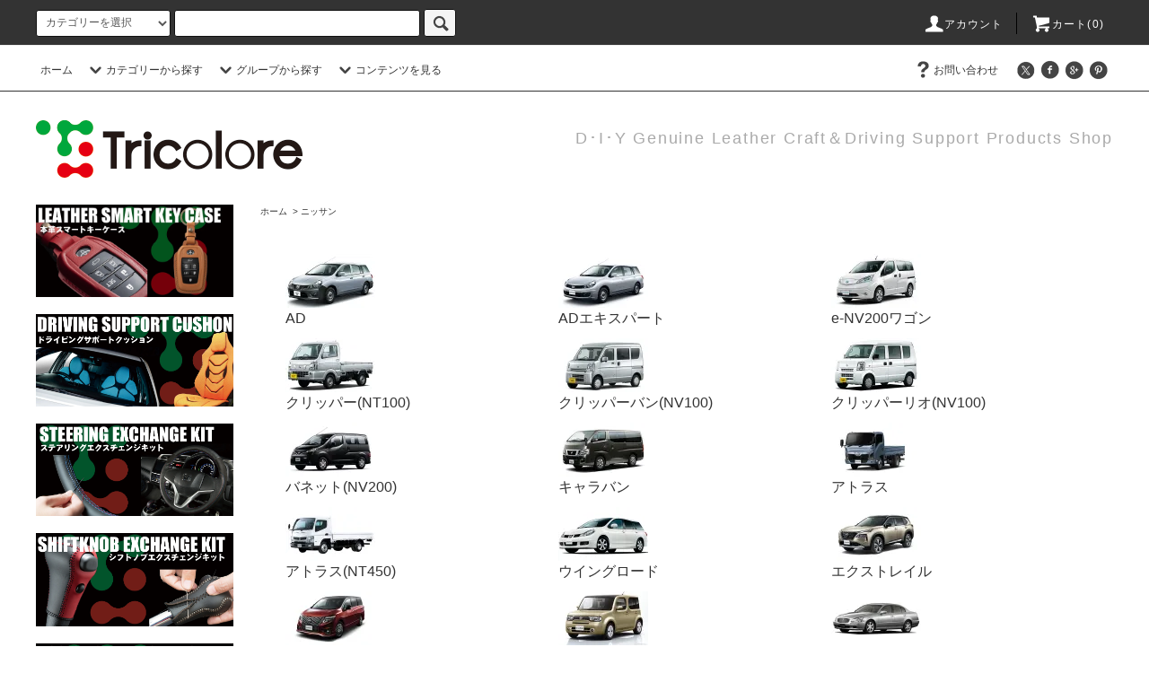

--- FILE ---
content_type: text/html; charset=EUC-JP
request_url: https://www.tricolore-ex.com/?mode=grp&gid=1336566
body_size: 24897
content:
<!DOCTYPE html PUBLIC "-//W3C//DTD XHTML 1.0 Transitional//EN" "http://www.w3.org/TR/xhtml1/DTD/xhtml1-transitional.dtd">
<html xmlns:og="http://ogp.me/ns#" xmlns:fb="http://www.facebook.com/2008/fbml" xmlns:mixi="http://mixi-platform.com/ns#" xmlns="http://www.w3.org/1999/xhtml" xml:lang="ja" lang="ja" dir="ltr">
<head>
<meta http-equiv="content-type" content="text/html; charset=euc-jp" />
<meta http-equiv="X-UA-Compatible" content="IE=edge,chrome=1" />
<title>ニッサン - TricoloreExchange DIY本革巻き替えステアリング・シフトノブカバー</title>
<meta name="Keywords" content="ニッサン,本革,皮,DIY,巻き替え,ステアリング,ハンドル,シフトノブ,カバー,張替,サイドブレーキ,巻き替え,皮,ナッパ,レザー,自動車,日産,トヨタ,ホンダ,マツダ,スバル,三菱,スズキ,ダイハツ,パーツ,部品,アクセサリー,グッズ,ハスラー,ノート,セレナ,キャラバン,プリウス" />
<meta name="Description" content="本革の質にこだわったDIYステアリング　シフトノブ本革巻き替えｶﾊﾞｰ　トリコローレエクスチェンジ　自動車用パーツ【部品】アクセサリー" />
<meta name="Author" content="" />
<meta name="Copyright" content="TricoloreExchange" />
<meta http-equiv="content-style-type" content="text/css" />
<meta http-equiv="content-script-type" content="text/javascript" />
<link rel="stylesheet" href="https://www.tricolore-ex.com/css/framework/colormekit.css" type="text/css" />
<link rel="stylesheet" href="https://www.tricolore-ex.com/css/framework/colormekit-responsive.css" type="text/css" />
<link rel="stylesheet" href="https://img07.shop-pro.jp/PA01338/740/css/3/index.css?cmsp_timestamp=20260123174123" type="text/css" />
<link rel="stylesheet" href="https://img07.shop-pro.jp/PA01338/740/css/3/product_list.css?cmsp_timestamp=20260123174123" type="text/css" />

<link rel="alternate" type="application/rss+xml" title="rss" href="https://www.tricolore-ex.com/?mode=rss" />
<link rel="shortcut icon" href="https://img07.shop-pro.jp/PA01338/740/favicon.ico?cmsp_timestamp=20251210100650" />
<script type="text/javascript" src="//ajax.googleapis.com/ajax/libs/jquery/1.11.0/jquery.min.js" ></script>
<meta property="og:title" content="ニッサン - TricoloreExchange DIY本革巻き替えステアリング・シフトノブカバー" />
<meta property="og:description" content="本革の質にこだわったDIYステアリング　シフトノブ本革巻き替えｶﾊﾞｰ　トリコローレエクスチェンジ　自動車用パーツ【部品】アクセサリー" />
<meta property="og:url" content="https://www.tricolore-ex.com?mode=grp&gid=1336566" />
<meta property="og:site_name" content="TricoloreExchange DIY本革巻き替えステアリング・シフトノブカバー" />
<meta property="og:image" content=""/>
<meta name="google-site-verification" content="vHeXmN202kzsW1pHyLRFuPdDCV6poo0aHBnkljf1Rgk" />
<script>
  var Colorme = {"page":"product_list","shop":{"account_id":"PA01338740","title":"TricoloreExchange DIY\u672c\u9769\u5dfb\u304d\u66ff\u3048\u30b9\u30c6\u30a2\u30ea\u30f3\u30b0\u30fb\u30b7\u30d5\u30c8\u30ce\u30d6\u30ab\u30d0\u30fc"},"basket":{"total_price":0,"items":[]},"customer":{"id":null}};

  (function() {
    function insertScriptTags() {
      var scriptTagDetails = [];
      var entry = document.getElementsByTagName('script')[0];

      scriptTagDetails.forEach(function(tagDetail) {
        var script = document.createElement('script');

        script.type = 'text/javascript';
        script.src = tagDetail.src;
        script.async = true;

        if( tagDetail.integrity ) {
          script.integrity = tagDetail.integrity;
          script.setAttribute('crossorigin', 'anonymous');
        }

        entry.parentNode.insertBefore(script, entry);
      })
    }

    window.addEventListener('load', insertScriptTags, false);
  })();
</script><script>
  var Colorme = {"page":"product_list","shop":{"account_id":"PA01338740","title":"TricoloreExchange DIY\u672c\u9769\u5dfb\u304d\u66ff\u3048\u30b9\u30c6\u30a2\u30ea\u30f3\u30b0\u30fb\u30b7\u30d5\u30c8\u30ce\u30d6\u30ab\u30d0\u30fc"},"basket":{"total_price":0,"items":[]},"customer":{"id":null}};

  (function() {
    function insertFastScriptTags() {
      var scriptTagDetails = [{"src":"https:\/\/custom-options-assets.colorme.app\/custom-options-es5.js","integrity":null}];
      var entry = document.getElementsByTagName('script')[0];

      scriptTagDetails.forEach(function(tagDetail) {
        var script = document.createElement('script');

        script.type = 'text/javascript';
        script.src = tagDetail.src;
        script.async = true;

        if( tagDetail.integrity ) {
          script.integrity = tagDetail.integrity;
          script.setAttribute('crossorigin', 'anonymous');
        }

        entry.parentNode.insertBefore(script, entry);
      })
    }

    window.addEventListener('DOMContentLoaded', insertFastScriptTags, false);
  })();
</script>
<script async src="https://zen.one/analytics.js"></script>
</head>
<body>
<meta name="colorme-acc-payload" content="?st=1&pt=10033&ut=1336566&at=PA01338740&v=20260201074700&re=&cn=3fcea465e5eb991f5806116c9a0809c6" width="1" height="1" alt="" /><script>!function(){"use strict";Array.prototype.slice.call(document.getElementsByTagName("script")).filter((function(t){return t.src&&t.src.match(new RegExp("dist/acc-track.js$"))})).forEach((function(t){return document.body.removeChild(t)})),function t(c){var r=arguments.length>1&&void 0!==arguments[1]?arguments[1]:0;if(!(r>=c.length)){var e=document.createElement("script");e.onerror=function(){return t(c,r+1)},e.src="https://"+c[r]+"/dist/acc-track.js?rev=3",document.body.appendChild(e)}}(["acclog001.shop-pro.jp","acclog002.shop-pro.jp"])}();</script><meta name="google-site-verification" content="vHeXmN202kzsW1pHyLRFuPdDCV6poo0aHBnkljf1Rgk" /><script src="https://img.shop-pro.jp/..." ...
<script src="https://img.shop-pro.jp/tmpl_js/76/jquery.tile.js"></script>
<script src="https://img.shop-pro.jp/tmpl_js/76/jquery.skOuterClick.js"></script>
<script src="https://img.shop-pro.jp/tmpl_js/76/smoothscroll.js"></script>
<script src="https://img.shop-pro.jp/tmpl_js/76/utility.index.js"></script>

<div id="wrapper">
  <div id="header">
    <div class="header_top">
      <div class="header_top_inner container">
        <form action="https://www.tricolore-ex.com/" method="GET" class="search_form visible-desktop">
          <input type="hidden" name="mode" value="srh" />
          <select name="cid" class="search_select">
            <option value="">カテゴリーを選択</option>
                          <option value="2536443,0">本革スマートキーケース</option>
                          <option value="2451062,0">ドライビングサポートクッション</option>
                          <option value="2466651,0">ステアリングエクスチェンジキット</option>
                          <option value="2045191,0">シフトノブエクスチェンジキット</option>
                          <option value="2045192,0">サイドブレーキエクスチェンジキット</option>
                          <option value="2388312,0">アシストグリップエクスチェンジキット</option>
                          <option value="2525923,0">組合せ自在のカスタムオーダー</option>
                          <option value="2347619,0">シートジャケット　RSデザイン</option>
                          <option value="2325557,0">アクセサリ</option>
                          <option value="2565625,0">サンプル</option>
                          <option value="2565626,0">装着依頼</option>
                      </select>
          <input type="text" name="keyword" class="search_box" />
          <button class="btn_search btn btn-xs"><i class="icon-lg-b icon-search"></i></button>
        </form>
        <ul class="header_nav_headline inline visible-desktop">
          <li>
            <a href="https://www.tricolore-ex.com/?mode=myaccount"><i class="icon-lg-w icon-user"></i>アカウント</a>
          </li>
                    <li class="headline_viewcart">
            <a href="https://www.tricolore-ex.com/cart/proxy/basket?shop_id=PA01338740&shop_domain=tricolore-ex.com"><i class="icon-lg-w icon-cart"></i>カート(0)</span></a>
          </li>
        </ul>
        <div class="header_nav_phone hidden-desktop">
          <span class="nav_btn_phone"><i class="icon-lg-w icon-list"></i>メニュー</span>
          <div class="header_nav_lst_phone">
            <ul class="unstyled">
              <li>
                <a href="./">ホーム</a>
              </li>
              <li>
                <a href="https://www.tricolore-ex.com/cart/proxy/basket?shop_id=PA01338740&shop_domain=tricolore-ex.com">カートを見る</a>
              </li>
              <li>
                <a href="https://www.tricolore-ex.com/?mode=myaccount">アカウント</a>
              </li>
                                                        <li>
                <a href="https://tricolore-ex.shop-pro.jp/customer/inquiries/new">お問い合わせ</a>
              </li>
            </ul>
          </div>
        </div>
      </div>
    </div>
    <div class="header_mid hidden-phone">
      <div class="header_mid_inner container">
        <div class="header_nav_global">
          <ul class="header_nav_global_left inline">
            <li><a href="./">ホーム</a></li>
            <li class="header_nav_global_left_category">
              <a href="javascript:void(0)"><i class="icon-lg-b icon-chevron_down"></i>カテゴリーから探す</a>
              <div class="header_nav_global_box header_nav_global_box_catogory row">
                <p class="header_nav_global_box_heading col col-lg-3">CATEGORY SEARCH</p>
                <div class="header_nav_global_box_detail col col-lg-9 row">
                                                                                    
                                            <ul class="row header_nav_global_box_lists col col-lg-4 col-md-4 col-sm-6 col-xs-12 unstyled">
                                        <li>
                      <a href="https://www.tricolore-ex.com/?mode=cate&cbid=2536443&csid=0">
                        本革スマートキーケース
                      </a>
                    </li>
                                                                                                  <li>
                      <a href="https://www.tricolore-ex.com/?mode=cate&cbid=2451062&csid=0">
                        ドライビングサポートクッション
                      </a>
                    </li>
                                                                                                  <li>
                      <a href="https://www.tricolore-ex.com/?mode=cate&cbid=2466651&csid=0">
                        ステアリングエクスチェンジキット
                      </a>
                    </li>
                                                                                                  <li>
                      <a href="https://www.tricolore-ex.com/?mode=cate&cbid=2045191&csid=0">
                        シフトノブエクスチェンジキット
                      </a>
                    </li>
                                          </ul>
                      <ul class="row header_nav_global_box_lists col col-lg-4 col-md-4 col-sm-6 col-xs-12 unstyled">
                                                                                                  <li>
                      <a href="https://www.tricolore-ex.com/?mode=cate&cbid=2045192&csid=0">
                        サイドブレーキエクスチェンジキット
                      </a>
                    </li>
                                                                                                  <li>
                      <a href="https://www.tricolore-ex.com/?mode=cate&cbid=2388312&csid=0">
                        アシストグリップエクスチェンジキット
                      </a>
                    </li>
                                                                                                  <li>
                      <a href="https://www.tricolore-ex.com/?mode=cate&cbid=2525923&csid=0">
                        組合せ自在のカスタムオーダー
                      </a>
                    </li>
                                                                                                  <li>
                      <a href="https://www.tricolore-ex.com/?mode=cate&cbid=2347619&csid=0">
                        シートジャケット　RSデザイン
                      </a>
                    </li>
                                          </ul>
                      <ul class="row header_nav_global_box_lists col col-lg-4 col-md-4 col-sm-6 col-xs-12 unstyled">
                                                                                                  <li>
                      <a href="https://www.tricolore-ex.com/?mode=cate&cbid=2325557&csid=0">
                        アクセサリ
                      </a>
                    </li>
                                                                                                  <li>
                      <a href="https://www.tricolore-ex.com/?mode=cate&cbid=2565625&csid=0">
                        サンプル
                      </a>
                    </li>
                                                                                                  <li>
                      <a href="https://www.tricolore-ex.com/?mode=cate&cbid=2565626&csid=0">
                        装着依頼
                      </a>
                    </li>
                                                              </ul>
                                                      </div>
              </div>
            </li>
                                          <li class="header_nav_global_left_group">
                  <a href="javascript:void(0)"><i class="icon-lg-b icon-chevron_down"></i>グループから探す</a>
                  <div class="header_nav_global_box header_nav_global_box_group row">
                    <p class="header_nav_global_box_heading col col-lg-3">GROUP SEARCH</p>
                    <div class="header_nav_global_box_detail col col-lg-9 row">
                                          
                                          <ul class="row header_nav_global_box_lists col col-lg-4 col-md-4 col-sm-6 col-xs-12 unstyled">
                            <li>
                <a href="https://www.tricolore-ex.com/?mode=grp&gid=1336562">
                  トヨタ
                </a>
              </li>
                                                                    <li>
                <a href="https://www.tricolore-ex.com/?mode=grp&gid=1336564">
                  ホンダ
                </a>
              </li>
                                                                    <li>
                <a href="https://www.tricolore-ex.com/?mode=grp&gid=1336566">
                  ニッサン
                </a>
              </li>
                                                                    <li>
                <a href="https://www.tricolore-ex.com/?mode=grp&gid=1336567">
                  スバル
                </a>
              </li>
                                                                    <li>
                <a href="https://www.tricolore-ex.com/?mode=grp&gid=1336569">
                  マツダ
                </a>
              </li>
                                                                    <li>
                <a href="https://www.tricolore-ex.com/?mode=grp&gid=1336572">
                  ミツビシ
                </a>
              </li>
                                    </ul>
                      <ul class="row header_nav_global_box_lists col col-lg-4 col-md-4 col-sm-6 col-xs-12 unstyled">
                                                                    <li>
                <a href="https://www.tricolore-ex.com/?mode=grp&gid=1336573">
                  ダイハツ
                </a>
              </li>
                                                                    <li>
                <a href="https://www.tricolore-ex.com/?mode=grp&gid=1336574">
                  スズキ
                </a>
              </li>
                                                                    <li>
                <a href="https://www.tricolore-ex.com/?mode=grp&gid=1359409">
                  ミニ
                </a>
              </li>
                                                                    <li>
                <a href="https://www.tricolore-ex.com/?mode=grp&gid=1717272">
                  ヒノ
                </a>
              </li>
                                                                    <li>
                <a href="https://www.tricolore-ex.com/?mode=grp&gid=1717299">
                  イスズ
                </a>
              </li>
                                                                    <li>
                <a href="https://www.tricolore-ex.com/?mode=grp&gid=1754990">
                  BMW
                </a>
              </li>
                                    </ul>
                      <ul class="row header_nav_global_box_lists col col-lg-4 col-md-4 col-sm-6 col-xs-12 unstyled">
                                                                    <li>
                <a href="https://www.tricolore-ex.com/?mode=grp&gid=1762695">
                  フォルクスワーゲン
                </a>
              </li>
                                                                    <li>
                <a href="https://www.tricolore-ex.com/?mode=grp&gid=1768515">
                  レクサス
                </a>
              </li>
                                                                    <li>
                <a href="https://www.tricolore-ex.com/?mode=grp&gid=1774110">
                  メルセデスベンツ
                </a>
              </li>
                                                                    <li>
                <a href="https://www.tricolore-ex.com/?mode=grp&gid=1774492">
                  アウディ
                </a>
              </li>
                                                                    <li>
                <a href="https://www.tricolore-ex.com/?mode=grp&gid=3070168">
                  UDトラックス
                </a>
              </li>
                                                  </ul>
                    </div>
                  </div>
                </li>
                                                    <li class="header_nav_global_left_contents">
                <a href="javascript:void(0)"><i class="icon-lg-b icon-chevron_down"></i>コンテンツを見る</a>
                <div class="header_nav_global_box header_nav_global_box_contents row">
                  <p class="header_nav_global_box_heading col col-lg-3">CONTENTS</p>
                  <div class="header_nav_global_box_detail col col-lg-9 row">
                                          <ul class="col col-lg-12 row unstyled">                        <li>
                          <a href="https://www.tricolore-ex.com/?mode=f3">
                            ｼﾌﾄﾉﾌﾞ・ｻｲﾄﾞﾌﾞﾚｰｷ　ｴｸｽﾁｪﾝｼﾞｷｯﾄ　基本配色　カスタム配色
                          </a>
                        </li>
                                                                                        <li>
                          <a href="https://www.tricolore-ex.com/?mode=f4">
                            トリコローレエクスチェンジキットについて
                          </a>
                        </li>
                                                                                        <li>
                          <a href="https://www.tricolore-ex.com/?mode=f5">
                            エクスチェンジキット取付方法
                          </a>
                        </li>
                                                                                        <li>
                          <a href="https://www.tricolore-ex.com/?mode=f6">
                            ｽﾃｱﾘﾝｸﾞｴｸｽﾁｪﾝｼﾞｷｯﾄ　基本配色　カスタム配色表
                          </a>
                        </li>
                                                                                        <li>
                          <a href="https://www.tricolore-ex.com/?mode=f8">
                            シートジャケットについて
                          </a>
                        </li>
                                                                                        <li>
                          <a href="https://www.tricolore-ex.com/?mode=f10">
                            サポートクッション装着ギャラリー
                          </a>
                        </li>
                                                                                        <li>
                          <a href="https://www.tricolore-ex.com/?mode=f24">
                            適合表 -商品検索-
                          </a>
                        </li>
                                                                                        <li>
                          <a href="https://www.tricolore-ex.com/?mode=f130">
                            エクスチェンジキット装着ギャラリー	
                          </a>
                        </li>
                      </ul>                                      </div>
                </div>
              </li>
                      </ul>
          <ul class="header_nav_global_right inline">
                                    <li class="visible-desktop"><a href="https://tricolore-ex.shop-pro.jp/customer/inquiries/new"><i class="icon-lg-b icon-help"></i>お問い合わせ</a></li>
            <li>



                                                            <ul class="header_nav_global_social inline">
                  <li><a href=""><i class="icon-lg-b icon-c_twitter"></i></a></li>
                  <li><a href="https://www.facebook.com/tricoloreexchange/?ref=aymt_homepage_panel"><i class="icon-lg-b icon-c_facebook"></i></a></li>
                  <li><a href=""><i class="icon-lg-b icon-c_google"></i></a></li>
                  <li><a href=""><i class="icon-lg-b icon-c_pinterest"></i></a></li>
                </ul>
            


            </li>
          </ul>
        </div>
      </div>
    </div>
    <div class="header_btm container clearfix">
              <h1 class="header_logo"><a href="./"><img src="https://img07.shop-pro.jp/PA01338/740/PA01338740.gif?cmsp_timestamp=20251210100650" alt="TricoloreExchange DIY本革巻き替えステアリング・シフトノブカバー" /></a></h1>
      


                                    <p class="header_lead">D･I･Y Genuine Leather Craft＆Driving Support Products Shop</p>
      


                                    <ul class="header_nav_global_social inline visible-phone">
            <li><a href=""><i class="icon-lg-b icon-c_twitter"></i></a></li>
            <li><a href=""><i class="icon-lg-b icon-c_facebook"></i></a></li>
            <li><a href=""><i class="icon-lg-b icon-c_google"></i></a></li>
            <li><a href=""><i class="icon-lg-b icon-c_pinterest"></i></a></li>
          </ul>
      


              <form action="https://www.tricolore-ex.com/" method="GET" class="search_form visible-phone">
          <input type="hidden" name="mode" value="srh" />
          <select name="cid" class="search_select">
            <option value="">カテゴリーを選択</option>
                          <option value="2536443,0">本革スマートキーケース</option>
                          <option value="2451062,0">ドライビングサポートクッション</option>
                          <option value="2466651,0">ステアリングエクスチェンジキット</option>
                          <option value="2045191,0">シフトノブエクスチェンジキット</option>
                          <option value="2045192,0">サイドブレーキエクスチェンジキット</option>
                          <option value="2388312,0">アシストグリップエクスチェンジキット</option>
                          <option value="2525923,0">組合せ自在のカスタムオーダー</option>
                          <option value="2347619,0">シートジャケット　RSデザイン</option>
                          <option value="2325557,0">アクセサリ</option>
                          <option value="2565625,0">サンプル</option>
                          <option value="2565626,0">装着依頼</option>
                      </select>
          <input type="text" name="keyword" class="search_box" />
          <button class="btn_search btn btn-xs"><i class="icon-lg-b icon-search"></i></button>
        </form>
          </div>
  </div>
  <div class="main row">
    <div id="contents" class="contents  col col-md-9 col-sm-12">
      <script src="https://img.shop-pro.jp/tmpl_js/76/utility.product_list.js"></script>

<div>
  
    

  
    

  
    

  
  <ul class="pankuzu_lists inline container">
    <li class="pankuzu_list"><a href="./">ホーム</a></li>
                  <li class="pankuzu_list">&nbsp;&gt;&nbsp;<a href="https://www.tricolore-ex.com/?mode=grp&gid=1336566">ニッサン</a></li>
            </ul>
  

  
    

  
      <ul class="subcategorylist_lists row container">
              <li class="col col-lg-4 col-xs-6 subcategorylist_list">
          <a href="?mode=grp&gid=2449200">
            <img src="https://img07.shop-pro.jp/PA01338/740/category/g_2449200.jpg?cmsp_timestamp=20250916115626" class="show mar_auto mar_b_5" />            AD
          </a>
        </li>
              <li class="col col-lg-4 col-xs-6 subcategorylist_list">
          <a href="?mode=grp&gid=2449201">
            <img src="https://img07.shop-pro.jp/PA01338/740/category/g_2449201.jpg?cmsp_timestamp=20250916115626" class="show mar_auto mar_b_5" />            ADエキスパート
          </a>
        </li>
              <li class="col col-lg-4 col-xs-6 subcategorylist_list">
          <a href="?mode=grp&gid=2449202">
            <img src="https://img07.shop-pro.jp/PA01338/740/category/g_2449202.jpg?cmsp_timestamp=20250916115626" class="show mar_auto mar_b_5" />            e-NV200ワゴン
          </a>
        </li>
              <li class="col col-lg-4 col-xs-6 subcategorylist_list">
          <a href="?mode=grp&gid=2449203">
            <img src="https://img07.shop-pro.jp/PA01338/740/category/g_2449203.jpg?cmsp_timestamp=20250916115626" class="show mar_auto mar_b_5" />            クリッパー(NT100)
          </a>
        </li>
              <li class="col col-lg-4 col-xs-6 subcategorylist_list">
          <a href="?mode=grp&gid=2449204">
            <img src="https://img07.shop-pro.jp/PA01338/740/category/g_2449204.jpg?cmsp_timestamp=20250916115626" class="show mar_auto mar_b_5" />            クリッパーバン(NV100)
          </a>
        </li>
              <li class="col col-lg-4 col-xs-6 subcategorylist_list">
          <a href="?mode=grp&gid=2449205">
            <img src="https://img07.shop-pro.jp/PA01338/740/category/g_2449205.jpg?cmsp_timestamp=20250916115626" class="show mar_auto mar_b_5" />            クリッパーリオ(NV100)
          </a>
        </li>
              <li class="col col-lg-4 col-xs-6 subcategorylist_list">
          <a href="?mode=grp&gid=2449208">
            <img src="https://img07.shop-pro.jp/PA01338/740/category/g_2449208.jpg?cmsp_timestamp=20250916115626" class="show mar_auto mar_b_5" />            バネット(NV200)
          </a>
        </li>
              <li class="col col-lg-4 col-xs-6 subcategorylist_list">
          <a href="?mode=grp&gid=2449209">
            <img src="https://img07.shop-pro.jp/PA01338/740/category/g_2449209.jpg?cmsp_timestamp=20250916115626" class="show mar_auto mar_b_5" />            キャラバン
          </a>
        </li>
              <li class="col col-lg-4 col-xs-6 subcategorylist_list">
          <a href="?mode=grp&gid=2449210">
            <img src="https://img07.shop-pro.jp/PA01338/740/category/g_2449210.jpg?cmsp_timestamp=20250916115626" class="show mar_auto mar_b_5" />            アトラス
          </a>
        </li>
              <li class="col col-lg-4 col-xs-6 subcategorylist_list">
          <a href="?mode=grp&gid=2449211">
            <img src="https://img07.shop-pro.jp/PA01338/740/category/g_2449211.jpg?cmsp_timestamp=20250916115626" class="show mar_auto mar_b_5" />            アトラス(NT450)
          </a>
        </li>
              <li class="col col-lg-4 col-xs-6 subcategorylist_list">
          <a href="?mode=grp&gid=2449212">
            <img src="https://img07.shop-pro.jp/PA01338/740/category/g_2449212.jpg?cmsp_timestamp=20250916115626" class="show mar_auto mar_b_5" />            ウイングロード
          </a>
        </li>
              <li class="col col-lg-4 col-xs-6 subcategorylist_list">
          <a href="?mode=grp&gid=2449214">
            <img src="https://img07.shop-pro.jp/PA01338/740/category/g_2449214.jpg?cmsp_timestamp=20250916115626" class="show mar_auto mar_b_5" />            エクストレイル
          </a>
        </li>
              <li class="col col-lg-4 col-xs-6 subcategorylist_list">
          <a href="?mode=grp&gid=2449215">
            <img src="https://img07.shop-pro.jp/PA01338/740/category/g_2449215.jpg?cmsp_timestamp=20250916115626" class="show mar_auto mar_b_5" />            エルグランド
          </a>
        </li>
              <li class="col col-lg-4 col-xs-6 subcategorylist_list">
          <a href="?mode=grp&gid=2449217">
            <img src="https://img07.shop-pro.jp/PA01338/740/category/g_2449217.jpg?cmsp_timestamp=20250916115626" class="show mar_auto mar_b_5" />            キューブ
          </a>
        </li>
              <li class="col col-lg-4 col-xs-6 subcategorylist_list">
          <a href="?mode=grp&gid=2449218">
            <img src="https://img07.shop-pro.jp/PA01338/740/category/g_2449218.jpg?cmsp_timestamp=20250916115626" class="show mar_auto mar_b_5" />            シーマ
          </a>
        </li>
              <li class="col col-lg-4 col-xs-6 subcategorylist_list">
          <a href="?mode=grp&gid=2449219">
            <img src="https://img07.shop-pro.jp/PA01338/740/category/g_2449219.jpg?cmsp_timestamp=20250916115626" class="show mar_auto mar_b_5" />            ジューク
          </a>
        </li>
              <li class="col col-lg-4 col-xs-6 subcategorylist_list">
          <a href="?mode=grp&gid=2449220">
            <img src="https://img07.shop-pro.jp/PA01338/740/category/g_2449220.jpg?cmsp_timestamp=20250916115626" class="show mar_auto mar_b_5" />            シルフィ
          </a>
        </li>
              <li class="col col-lg-4 col-xs-6 subcategorylist_list">
          <a href="?mode=grp&gid=2449221">
            <img src="https://img07.shop-pro.jp/PA01338/740/category/g_2449221.jpg?cmsp_timestamp=20250916115626" class="show mar_auto mar_b_5" />            スカイライン
          </a>
        </li>
              <li class="col col-lg-4 col-xs-6 subcategorylist_list">
          <a href="?mode=grp&gid=2449222">
            <img src="https://img07.shop-pro.jp/PA01338/740/category/g_2449222.jpg?cmsp_timestamp=20250916115626" class="show mar_auto mar_b_5" />            セレナ
          </a>
        </li>
              <li class="col col-lg-4 col-xs-6 subcategorylist_list">
          <a href="?mode=grp&gid=2449223">
            <img src="https://img07.shop-pro.jp/PA01338/740/category/g_2449223.jpg?cmsp_timestamp=20250916115626" class="show mar_auto mar_b_5" />            ティアナ
          </a>
        </li>
              <li class="col col-lg-4 col-xs-6 subcategorylist_list">
          <a href="?mode=grp&gid=2449224">
            <img src="https://img07.shop-pro.jp/PA01338/740/category/g_2449224.jpg?cmsp_timestamp=20250916115626" class="show mar_auto mar_b_5" />            ティーダ
          </a>
        </li>
              <li class="col col-lg-4 col-xs-6 subcategorylist_list">
          <a href="?mode=grp&gid=2449226">
            <img src="https://img07.shop-pro.jp/PA01338/740/category/g_2449226.jpg?cmsp_timestamp=20250916115626" class="show mar_auto mar_b_5" />            ティーダラティオ
          </a>
        </li>
              <li class="col col-lg-4 col-xs-6 subcategorylist_list">
          <a href="?mode=grp&gid=2449227">
            <img src="https://img07.shop-pro.jp/PA01338/740/category/g_2449227.jpg?cmsp_timestamp=20250916115626" class="show mar_auto mar_b_5" />            デイズ
          </a>
        </li>
              <li class="col col-lg-4 col-xs-6 subcategorylist_list">
          <a href="?mode=grp&gid=2449230">
            <img src="https://img07.shop-pro.jp/PA01338/740/category/g_2449230.jpg?cmsp_timestamp=20250916115626" class="show mar_auto mar_b_5" />            デイズルークス
          </a>
        </li>
              <li class="col col-lg-4 col-xs-6 subcategorylist_list">
          <a href="?mode=grp&gid=2449231">
            <img src="https://img07.shop-pro.jp/PA01338/740/category/g_2449231.jpg?cmsp_timestamp=20250916115626" class="show mar_auto mar_b_5" />            デュアリス
          </a>
        </li>
              <li class="col col-lg-4 col-xs-6 subcategorylist_list">
          <a href="?mode=grp&gid=2449232">
            <img src="https://img07.shop-pro.jp/PA01338/740/category/g_2449232.jpg?cmsp_timestamp=20250916115626" class="show mar_auto mar_b_5" />            ノート
          </a>
        </li>
              <li class="col col-lg-4 col-xs-6 subcategorylist_list">
          <a href="?mode=grp&gid=2449233">
            <img src="https://img07.shop-pro.jp/PA01338/740/category/g_2449233.jpg?cmsp_timestamp=20250916115626" class="show mar_auto mar_b_5" />            フーガ
          </a>
        </li>
              <li class="col col-lg-4 col-xs-6 subcategorylist_list">
          <a href="?mode=grp&gid=2449234">
            <img src="https://img07.shop-pro.jp/PA01338/740/category/g_2449234.jpg?cmsp_timestamp=20250916115626" class="show mar_auto mar_b_5" />            フェアレディZ
          </a>
        </li>
              <li class="col col-lg-4 col-xs-6 subcategorylist_list">
          <a href="?mode=grp&gid=2449235">
            <img src="https://img07.shop-pro.jp/PA01338/740/category/g_2449235.jpg?cmsp_timestamp=20250916115626" class="show mar_auto mar_b_5" />            ブルーバードシルフィ
          </a>
        </li>
              <li class="col col-lg-4 col-xs-6 subcategorylist_list">
          <a href="?mode=grp&gid=2449236">
            <img src="https://img07.shop-pro.jp/PA01338/740/category/g_2449236.jpg?cmsp_timestamp=20250916115626" class="show mar_auto mar_b_5" />            マーチ
          </a>
        </li>
              <li class="col col-lg-4 col-xs-6 subcategorylist_list">
          <a href="?mode=grp&gid=2449237">
            <img src="https://img07.shop-pro.jp/PA01338/740/category/g_2449237.jpg?cmsp_timestamp=20250916115626" class="show mar_auto mar_b_5" />            ムラーノ
          </a>
        </li>
              <li class="col col-lg-4 col-xs-6 subcategorylist_list">
          <a href="?mode=grp&gid=2449238">
            <img src="https://img07.shop-pro.jp/PA01338/740/category/g_2449238.jpg?cmsp_timestamp=20250916115626" class="show mar_auto mar_b_5" />            モコ
          </a>
        </li>
              <li class="col col-lg-4 col-xs-6 subcategorylist_list">
          <a href="?mode=grp&gid=2449239">
            <img src="https://img07.shop-pro.jp/PA01338/740/category/g_2449239.jpg?cmsp_timestamp=20250916115626" class="show mar_auto mar_b_5" />            ラティオ
          </a>
        </li>
              <li class="col col-lg-4 col-xs-6 subcategorylist_list">
          <a href="?mode=grp&gid=2449240">
            <img src="https://img07.shop-pro.jp/PA01338/740/category/g_2449240.jpg?cmsp_timestamp=20250916115626" class="show mar_auto mar_b_5" />            ラフェスタ
          </a>
        </li>
              <li class="col col-lg-4 col-xs-6 subcategorylist_list">
          <a href="?mode=grp&gid=2449241">
            <img src="https://img07.shop-pro.jp/PA01338/740/category/g_2449241.jpg?cmsp_timestamp=20250916115626" class="show mar_auto mar_b_5" />            リーフ
          </a>
        </li>
              <li class="col col-lg-4 col-xs-6 subcategorylist_list">
          <a href="?mode=grp&gid=2449611">
            <img src="https://img07.shop-pro.jp/PA01338/740/category/g_2449611.jpg?cmsp_timestamp=20250916115626" class="show mar_auto mar_b_5" />            ルークス
          </a>
        </li>
              <li class="col col-lg-4 col-xs-6 subcategorylist_list">
          <a href="?mode=grp&gid=2663114">
            <img src="https://img07.shop-pro.jp/PA01338/740/category/g_2663114.jpg?cmsp_timestamp=20250916115626" class="show mar_auto mar_b_5" />            プレサージュ
          </a>
        </li>
              <li class="col col-lg-4 col-xs-6 subcategorylist_list">
          <a href="?mode=grp&gid=3020600">
            <img src="https://img07.shop-pro.jp/PA01338/740/category/g_3020600.jpg?cmsp_timestamp=20250916115626" class="show mar_auto mar_b_5" />            アリア
          </a>
        </li>
              <li class="col col-lg-4 col-xs-6 subcategorylist_list">
          <a href="?mode=grp&gid=3020602">
            <img src="https://img07.shop-pro.jp/PA01338/740/category/g_3020602.jpg?cmsp_timestamp=20250916115626" class="show mar_auto mar_b_5" />            キックス
          </a>
        </li>
              <li class="col col-lg-4 col-xs-6 subcategorylist_list">
          <a href="?mode=grp&gid=3020603">
            <img src="https://img07.shop-pro.jp/PA01338/740/category/g_3020603.jpg?cmsp_timestamp=20250916115626" class="show mar_auto mar_b_5" />            サクラ
          </a>
        </li>
              <li class="col col-lg-4 col-xs-6 subcategorylist_list">
          <a href="?mode=grp&gid=3020612">
            <img src="https://img07.shop-pro.jp/PA01338/740/category/g_3020612.jpg?cmsp_timestamp=20250916115626" class="show mar_auto mar_b_5" />            ノートオーラ
          </a>
        </li>
          </ul>
    

  <h2 class="heading productlist_heading">
          ニッサン
      </h2>

      
    <div class="clearfix">
      <p class="productlist_number hidden-phone">全<span>132</span>商品</p>
      <p class="productlist_sort">
        おすすめ順
                          <a href="?mode=grp&gid=1336566&sort=p">価格順</a>                  <a href="?mode=grp&gid=1336566&sort=n">新着順</a>      </p>
    </div>
    
    
    <div class="pagerlist_sp pagerlist_sp_top col-md-12 col-lg-12 col visible-phone">
      <ul class="unstyled">
        <li>
                      <span class="btn btn-03 disabled">&lt; Prev</span>
                  </li>
        <li>
                      <a href="?mode=grp&gid=1336566&page=2" class="btn btn-03">Next &gt;</a>
                  </li>
      </ul>
      <div class="pagerlist_pos">
        全<span>132</span>商品&nbsp;<span>1</span>-<span>32</span>表示
      </div>
    </div>
    
    
    <ul class="row unstyled productlist_lists">
              <li class="col col-sm-4 col-lg-4 productlist_list">
          <a href="?pid=95781155">
                          <img src="https://img07.shop-pro.jp/PA01338/740/product/95781155_th.jpg?cmsp_timestamp=20230207152714" alt="NV350 キャラバン(E26) ノート(E12) セレナ(C26) DIYステアリング本革巻き替えキット【BSデザイン】 [1BS1N20]" class="show item_img" />
                      </a>
          <a href="?pid=95781155">
            <span class="item_name show">NV350 キャラバン(E26) ノート(E12) セレナ(C26) DIYステアリング本革巻き替えキット【BSデザイン】 [1BS1N20]</span>
          </a>
                                                <span class="item_price show">12,000円(税込13,200円)</span>
                              </li>
              <li class="col col-sm-4 col-lg-4 productlist_list">
          <a href="?pid=95788264">
                          <img src="https://img07.shop-pro.jp/PA01338/740/product/95788264_th.jpg?cmsp_timestamp=20230207152725" alt="ノート(E11) AD(Y12) ティーダ(C11) DIYステアリング本革巻き替えキット【BSデザイン】 [1BS1N26]" class="show item_img" />
                      </a>
          <a href="?pid=95788264">
            <span class="item_name show">ノート(E11) AD(Y12) ティーダ(C11) DIYステアリング本革巻き替えキット【BSデザイン】 [1BS1N26]</span>
          </a>
                                                <span class="item_price show">12,000円(税込13,200円)</span>
                              </li>
              <li class="col col-sm-4 col-lg-4 productlist_list">
          <a href="?pid=97811562">
                          <img src="https://img07.shop-pro.jp/PA01338/740/product/97811562_th.jpg?cmsp_timestamp=20230207152736" alt="ウィングロード(Y12) エクストレイル(T31) NV200(M20) DIYステアリング本革巻き替えキット【BSデザイン】 [1BS1N22]" class="show item_img" />
                      </a>
          <a href="?pid=97811562">
            <span class="item_name show">ウィングロード(Y12) エクストレイル(T31) NV200(M20) DIYステアリング本革巻き替えキット【BSデザイン】 [1BS1N22]</span>
          </a>
                                                <span class="item_price show">12,000円(税込13,200円)</span>
                              </li>
              <li class="col col-sm-4 col-lg-4 productlist_list">
          <a href="?pid=98026476">
                          <img src="https://img07.shop-pro.jp/PA01338/740/product/98026476_th.jpg?cmsp_timestamp=20230207152746" alt="シーマ(F50) エルグランド(E51) DIYステアリング本革巻き替えキット【BSデザイン】 [1BS1N19]" class="show item_img" />
                      </a>
          <a href="?pid=98026476">
            <span class="item_name show">シーマ(F50) エルグランド(E51) DIYステアリング本革巻き替えキット【BSデザイン】 [1BS1N19]</span>
          </a>
                                                <span class="item_price show">12,000円(税込13,200円)</span>
                              </li>
              <li class="col col-sm-4 col-lg-4 productlist_list">
          <a href="?pid=98026765">
                          <img src="https://img07.shop-pro.jp/PA01338/740/product/98026765_th.jpg?cmsp_timestamp=20230207152748" alt="NV350 キャラバン(E26) エクストレイル(T32) ティアナ(L33) DIYステアリング本革巻き替えキット【BSデザイン】 [1BS1N21]" class="show item_img" />
                      </a>
          <a href="?pid=98026765">
            <span class="item_name show">NV350 キャラバン(E26) エクストレイル(T32) ティアナ(L33) DIYステアリング本革巻き替えキット【BSデザイン】 [1BS1N21]</span>
          </a>
                                                <span class="item_price show">12,000円(税込13,200円)</span>
                              </li>
              <li class="col col-sm-4 col-lg-4 productlist_list">
          <a href="?pid=98044169">
                          <img src="https://img07.shop-pro.jp/PA01338/740/product/98044169_th.jpg?cmsp_timestamp=20230207152750" alt="キューブ(Z12) マーチ(K13) ノート(E12) DIYステアリング本革巻き替えキット【BSデザイン】 [1BS1N25]" class="show item_img" />
                      </a>
          <a href="?pid=98044169">
            <span class="item_name show">キューブ(Z12) マーチ(K13) ノート(E12) DIYステアリング本革巻き替えキット【BSデザイン】 [1BS1N25]</span>
          </a>
                                                <span class="item_price show">12,000円(税込13,200円)</span>
                              </li>
              <li class="col col-sm-4 col-lg-4 productlist_list">
          <a href="?pid=104718151">
                          <img src="https://img07.shop-pro.jp/PA01338/740/product/104718151_th.jpg?cmsp_timestamp=20250321115514" alt="4N-22　BB　E12ノート　DIYサイドブレーキ本革巻き替えキット" class="show item_img" />
                      </a>
          <a href="?pid=104718151">
            <span class="item_name show">4N-22　BB　E12ノート　DIYサイドブレーキ本革巻き替えキット</span>
          </a>
                                                <span class="item_price show">3,600円(税込3,960円)</span>
                              </li>
              <li class="col col-sm-4 col-lg-4 productlist_list">
          <a href="?pid=104718250">
                          <img src="https://img07.shop-pro.jp/PA01338/740/product/104718250_th.jpg?cmsp_timestamp=20250321115516" alt="4T-32　BB　アクア　DIYサイドブレーキ本革巻き替えキット" class="show item_img" />
                      </a>
          <a href="?pid=104718250">
            <span class="item_name show">4T-32　BB　アクア　DIYサイドブレーキ本革巻き替えキット</span>
          </a>
                                                <span class="item_price show">3,600円(税込3,960円)</span>
                              </li>
              <li class="col col-sm-4 col-lg-4 productlist_list">
          <a href="?pid=104718293">
                          <img src="https://img07.shop-pro.jp/PA01338/740/product/104718293_th.jpg?cmsp_timestamp=20250321115518" alt="4T-31　BB　FT-86　DIYサイドブレーキ本革巻き替えキット" class="show item_img" />
                      </a>
          <a href="?pid=104718293">
            <span class="item_name show">4T-31　BB　FT-86　DIYサイドブレーキ本革巻き替えキット</span>
          </a>
                                                <span class="item_price show">3,600円(税込3,960円)</span>
                              </li>
              <li class="col col-sm-4 col-lg-4 productlist_list">
          <a href="?pid=104718814">
                          <img src="https://img07.shop-pro.jp/PA01338/740/product/104718814_th.jpg?cmsp_timestamp=20240906124023" alt="4M-30　BB　ランサー・アウトランダー　DIYサイドブレーキ本革巻き替えキット" class="show item_img" />
                      </a>
          <a href="?pid=104718814">
            <span class="item_name show">4M-30　BB　ランサー・アウトランダー　DIYサイドブレーキ本革巻き替えキット</span>
          </a>
                                                <span class="item_price show">3,600円(税込3,960円)</span>
                              </li>
              <li class="col col-sm-4 col-lg-4 productlist_list">
          <a href="?pid=104946995">
                          <img src="https://img07.shop-pro.jp/PA01338/740/product/104946995_th.jpg?cmsp_timestamp=20230207152808" alt="リーフ(ZE0) e-NV200 ワゴン(ME0) DIYステアリング本革巻き替えキット【BSデザイン】 [1BS1N27]" class="show item_img" />
                      </a>
          <a href="?pid=104946995">
            <span class="item_name show">リーフ(ZE0) e-NV200 ワゴン(ME0) DIYステアリング本革巻き替えキット【BSデザイン】 [1BS1N27]</span>
          </a>
                                                <span class="item_price show">12,000円(税込13,200円)</span>
                              </li>
              <li class="col col-sm-4 col-lg-4 productlist_list">
          <a href="?pid=112377415">
                          <img src="https://img07.shop-pro.jp/PA01338/740/product/112377415_th.jpg?cmsp_timestamp=20230207152816" alt="セレナ(C27) ノート(E12) エクストレイル(T32) DIYステアリング本革巻き替えキット【BSデザイン】 [1BS1N28]" class="show item_img" />
                      </a>
          <a href="?pid=112377415">
            <span class="item_name show">セレナ(C27) ノート(E12) エクストレイル(T32) DIYステアリング本革巻き替えキット【BSデザイン】 [1BS1N28]</span>
          </a>
                                                <span class="item_price show">12,000円(税込13,200円)</span>
                              </li>
              <li class="col col-sm-4 col-lg-4 productlist_list">
          <a href="?pid=122596559">
                          <img src="https://img07.shop-pro.jp/PA01338/740/product/122596559_th.jpg?cmsp_timestamp=20230207152836" alt="ジューク(F15) フェアレディZ(Z34) DIYステアリング本革巻き替えキット【BSデザイン】 [1BS1N18]" class="show item_img" />
                      </a>
          <a href="?pid=122596559">
            <span class="item_name show">ジューク(F15) フェアレディZ(Z34) DIYステアリング本革巻き替えキット【BSデザイン】 [1BS1N18]</span>
          </a>
                                                <span class="item_price show">12,000円(税込13,200円)</span>
                              </li>
              <li class="col col-sm-4 col-lg-4 productlist_list">
          <a href="?pid=124910232">
                          <img src="https://img07.shop-pro.jp/PA01338/740/product/124910232_th.jpg?cmsp_timestamp=20230207152925" alt="エルフ100(イスズ) アトラスF24(ニッサン) DIYステアリング本革巻き替えキット【BSデザイン】 [1BS1X09]" class="show item_img" />
                      </a>
          <a href="?pid=124910232">
            <span class="item_name show">エルフ100(イスズ) アトラスF24(ニッサン) DIYステアリング本革巻き替えキット【BSデザイン】 [1BS1X09]</span>
          </a>
                                                <span class="item_price show">12,000円(税込13,200円)</span>
                              </li>
              <li class="col col-sm-4 col-lg-4 productlist_list">
          <a href="?pid=127108870">
                          <img src="https://img07.shop-pro.jp/PA01338/740/product/127108870_th.jpg?cmsp_timestamp=20230207152935" alt="キューブ(Z12) マーチ(K13) ノート(E12) DIYステアリング本革巻き替えキット【BSデザイン】 [1BS1N24]" class="show item_img" />
                      </a>
          <a href="?pid=127108870">
            <span class="item_name show">キューブ(Z12) マーチ(K13) ノート(E12) DIYステアリング本革巻き替えキット【BSデザイン】 [1BS1N24]</span>
          </a>
                                                <span class="item_price show">12,000円(税込13,200円)</span>
                              </li>
              <li class="col col-sm-4 col-lg-4 productlist_list">
          <a href="?pid=127522454">
                          <img src="https://img07.shop-pro.jp/PA01338/740/product/127522454_th.jpg?cmsp_timestamp=20231205105244" alt="セレナ(C27) ノート(E12) エクストレイル(T32) DIYステアリング本革巻き替えキット【NSデザイン】 [1NS1N28]" class="show item_img" />
                      </a>
          <a href="?pid=127522454">
            <span class="item_name show">セレナ(C27) ノート(E12) エクストレイル(T32) DIYステアリング本革巻き替えキット【NSデザイン】 [1NS1N28]</span>
          </a>
                                                <span class="item_price show">12,000円(税込13,200円)</span>
                              </li>
              <li class="col col-sm-4 col-lg-4 productlist_list">
          <a href="?pid=127866890">
                          <img src="https://img07.shop-pro.jp/PA01338/740/product/127866890_th.jpg?cmsp_timestamp=20231205105329" alt="ジューク(F15) フェアレディZ(Z34) DIYステアリング本革巻き替えキット【NSデザイン】 [1NS1N18]" class="show item_img" />
                      </a>
          <a href="?pid=127866890">
            <span class="item_name show">ジューク(F15) フェアレディZ(Z34) DIYステアリング本革巻き替えキット【NSデザイン】 [1NS1N18]</span>
          </a>
                                                <span class="item_price show">12,000円(税込13,200円)</span>
                              </li>
              <li class="col col-sm-4 col-lg-4 productlist_list">
          <a href="?pid=127866998">
                          <img src="https://img07.shop-pro.jp/PA01338/740/product/127866998_th.jpg?cmsp_timestamp=20231205105332" alt="シーマ(F50) エルグランド(E51) DIYステアリング本革巻き替えキット【NSデザイン】 [1NS1N19]" class="show item_img" />
                      </a>
          <a href="?pid=127866998">
            <span class="item_name show">シーマ(F50) エルグランド(E51) DIYステアリング本革巻き替えキット【NSデザイン】 [1NS1N19]</span>
          </a>
                                                <span class="item_price show">12,000円(税込13,200円)</span>
                              </li>
              <li class="col col-sm-4 col-lg-4 productlist_list">
          <a href="?pid=127867127">
                          <img src="https://img07.shop-pro.jp/PA01338/740/product/127867127_th.jpg?cmsp_timestamp=20231205105335" alt="NV350 キャラバン(E26) ノート(E12) セレナ(C26) DIYステアリング本革巻き替えキット【NSデザイン】 [1NS1N20]" class="show item_img" />
                      </a>
          <a href="?pid=127867127">
            <span class="item_name show">NV350 キャラバン(E26) ノート(E12) セレナ(C26) DIYステアリング本革巻き替えキット【NSデザイン】 [1NS1N20]</span>
          </a>
                                                <span class="item_price show">12,000円(税込13,200円)</span>
                              </li>
              <li class="col col-sm-4 col-lg-4 productlist_list">
          <a href="?pid=127867436">
                          <img src="https://img07.shop-pro.jp/PA01338/740/product/127867436_th.jpg?cmsp_timestamp=20231205105337" alt="NV350 キャラバン(E26) エクストレイル(T32) ティアナ(L33) DIYステアリング本革巻き替えキット【NSデザイン】 [1NS1N21]" class="show item_img" />
                      </a>
          <a href="?pid=127867436">
            <span class="item_name show">NV350 キャラバン(E26) エクストレイル(T32) ティアナ(L33) DIYステアリング本革巻き替えキット【NSデザイン】 [1NS1N21]</span>
          </a>
                                                <span class="item_price show">12,000円(税込13,200円)</span>
                              </li>
              <li class="col col-sm-4 col-lg-4 productlist_list">
          <a href="?pid=127867496">
                          <img src="https://img07.shop-pro.jp/PA01338/740/product/127867496_th.jpg?cmsp_timestamp=20231205105340" alt="ウィングロード(Y12) エクストレイル(T31) NV200(M20) DIYステアリング本革巻き替えキット【NSデザイン】 [1NS1N22]" class="show item_img" />
                      </a>
          <a href="?pid=127867496">
            <span class="item_name show">ウィングロード(Y12) エクストレイル(T31) NV200(M20) DIYステアリング本革巻き替えキット【NSデザイン】 [1NS1N22]</span>
          </a>
                                                <span class="item_price show">12,000円(税込13,200円)</span>
                              </li>
              <li class="col col-sm-4 col-lg-4 productlist_list">
          <a href="?pid=127867573">
                          <img src="https://img07.shop-pro.jp/PA01338/740/product/127867573_th.jpg?cmsp_timestamp=20231205105343" alt="キューブ(Z12) マーチ(K13) ノート(E12) DIYステアリング本革巻き替えキット【NSデザイン】 [1NS1N24]" class="show item_img" />
                      </a>
          <a href="?pid=127867573">
            <span class="item_name show">キューブ(Z12) マーチ(K13) ノート(E12) DIYステアリング本革巻き替えキット【NSデザイン】 [1NS1N24]</span>
          </a>
                                                <span class="item_price show">12,000円(税込13,200円)</span>
                              </li>
              <li class="col col-sm-4 col-lg-4 productlist_list">
          <a href="?pid=127906486">
                          <img src="https://img07.shop-pro.jp/PA01338/740/product/127906486_th.jpg?cmsp_timestamp=20231205105436" alt="デイズ（B21） eKワゴン(B11W) eKスペース(B11A) DIYステアリング本革巻き替えキット【NSデザイン】 [1NS1M30]" class="show item_img" />
                      </a>
          <a href="?pid=127906486">
            <span class="item_name show">デイズ（B21） eKワゴン(B11W) eKスペース(B11A) DIYステアリング本革巻き替えキット【NSデザイン】 [1NS1M30]</span>
          </a>
                                                <span class="item_price show">12,000円(税込13,200円)</span>
                              </li>
              <li class="col col-sm-4 col-lg-4 productlist_list">
          <a href="?pid=128640962">
                          <img src="https://img07.shop-pro.jp/PA01338/740/product/128640962_th.jpg?cmsp_timestamp=20250321115524" alt="4N-21　BB　NV200、NV200バネット　DIYサイドブレーキ本革巻き替えキット" class="show item_img" />
                      </a>
          <a href="?pid=128640962">
            <span class="item_name show">4N-21　BB　NV200、NV200バネット　DIYサイドブレーキ本革巻き替えキット</span>
          </a>
                                                <span class="item_price show">3,600円(税込3,960円)</span>
                              </li>
              <li class="col col-sm-4 col-lg-4 productlist_list">
          <a href="?pid=129579495">
                          <img src="https://img07.shop-pro.jp/PA01338/740/product/129579495_th.jpg?cmsp_timestamp=20230207153133" alt="エルグランド(E52) ティアナ(J32) ムラーノ(Z51) DIYステアリング本革巻き替えキット【BSデザイン】 [1BS1N23]" class="show item_img" />
                      </a>
          <a href="?pid=129579495">
            <span class="item_name show">エルグランド(E52) ティアナ(J32) ムラーノ(Z51) DIYステアリング本革巻き替えキット【BSデザイン】 [1BS1N23]</span>
          </a>
                                                <span class="item_price show">12,000円(税込13,200円)</span>
                              </li>
              <li class="col col-sm-4 col-lg-4 productlist_list">
          <a href="?pid=129579536">
                          <img src="https://img07.shop-pro.jp/PA01338/740/product/129579536_th.jpg?cmsp_timestamp=20231205105523" alt="エルグランド(E52) ティアナ(J32) ムラーノ(Z51) DIYステアリング本革巻き替えキット【NSデザイン】 [1NS1N23]" class="show item_img" />
                      </a>
          <a href="?pid=129579536">
            <span class="item_name show">エルグランド(E52) ティアナ(J32) ムラーノ(Z51) DIYステアリング本革巻き替えキット【NSデザイン】 [1NS1N23]</span>
          </a>
                                                <span class="item_price show">12,000円(税込13,200円)</span>
                              </li>
              <li class="col col-sm-4 col-lg-4 productlist_list">
          <a href="?pid=130807352">
                          <img src="https://img07.shop-pro.jp/PA01338/740/product/130807352_th.jpg?cmsp_timestamp=20231205105728" alt="キャンター(ミツビシ) アトラス(ニッサン) カゼット(UD) DIYステアリング本革巻き替えキット【NSデザイン】 [1NS1M05]" class="show item_img" />
                      </a>
          <a href="?pid=130807352">
            <span class="item_name show">キャンター(ミツビシ) アトラス(ニッサン) カゼット(UD) DIYステアリング本革巻き替えキット【NSデザイン】 [1NS1M05]</span>
          </a>
                                                <span class="item_price show">12,000円(税込13,200円)</span>
                              </li>
              <li class="col col-sm-4 col-lg-4 productlist_list">
          <a href="?pid=132319969">
                          <img src="https://img07.shop-pro.jp/PA01338/740/product/132319969_th.jpg?cmsp_timestamp=20230207153202" alt="プレサージュ(U30) DIYステアリング本革巻き替えキット【BSデザイン】 [1BS1N03]" class="show item_img" />
                      </a>
          <a href="?pid=132319969">
            <span class="item_name show">プレサージュ(U30) DIYステアリング本革巻き替えキット【BSデザイン】 [1BS1N03]</span>
          </a>
                                                <span class="item_price show">12,000円(税込13,200円)</span>
                              </li>
              <li class="col col-sm-4 col-lg-4 productlist_list">
          <a href="?pid=132319976">
                          <img src="https://img07.shop-pro.jp/PA01338/740/product/132319976_th.jpg?cmsp_timestamp=20230207153207" alt="フェアレディZ(Z33) DIYステアリング本革巻き替えキット【BSデザイン】 [1BS1N10]" class="show item_img" />
                      </a>
          <a href="?pid=132319976">
            <span class="item_name show">フェアレディZ(Z33) DIYステアリング本革巻き替えキット【BSデザイン】 [1BS1N10]</span>
          </a>
                                                <span class="item_price show">12,000円(税込13,200円)</span>
                              </li>
              <li class="col col-sm-4 col-lg-4 productlist_list">
          <a href="?pid=132319983">
                          <img src="https://img07.shop-pro.jp/PA01338/740/product/132319983_th.jpg?cmsp_timestamp=20230207153211" alt="フーガ(Y51) DIYステアリング本革巻き替えキット【BSデザイン】 [1BS1N12]" class="show item_img" />
                      </a>
          <a href="?pid=132319983">
            <span class="item_name show">フーガ(Y51) DIYステアリング本革巻き替えキット【BSデザイン】 [1BS1N12]</span>
          </a>
                                                <span class="item_price show">12,000円(税込13,200円)</span>
                              </li>
              <li class="col col-sm-4 col-lg-4 productlist_list">
          <a href="?pid=132320061">
                          <img src="https://img07.shop-pro.jp/PA01338/740/product/132320061_th.jpg?cmsp_timestamp=20231205105756" alt="プレサージュ(U30) DIYステアリング本革巻き替えキット【NSデザイン】 [1NS1N03]" class="show item_img" />
                      </a>
          <a href="?pid=132320061">
            <span class="item_name show">プレサージュ(U30) DIYステアリング本革巻き替えキット【NSデザイン】 [1NS1N03]</span>
          </a>
                                                <span class="item_price show">12,000円(税込13,200円)</span>
                              </li>
              <li class="col col-sm-4 col-lg-4 productlist_list">
          <a href="?pid=132320064">
                          <img src="https://img07.shop-pro.jp/PA01338/740/product/132320064_th.jpg?cmsp_timestamp=20231205105758" alt="フェアレディZ(Z33) DIYステアリング本革巻き替えキット【NSデザイン】 [1NS1N10]" class="show item_img" />
                      </a>
          <a href="?pid=132320064">
            <span class="item_name show">フェアレディZ(Z33) DIYステアリング本革巻き替えキット【NSデザイン】 [1NS1N10]</span>
          </a>
                                                <span class="item_price show">12,000円(税込13,200円)</span>
                              </li>
          </ul>
    
    
    <div class="pagerlist col-md-12 col-lg-12 col hidden-phone">
      <ul class="unstyled text-center">
        <li><span>&lt;</span></li>
                  <li>
                                      <span>1</span>
                                  </li>
                  <li>
                                      <a href="?mode=grp&gid=1336566&page=2">2</a>
                                  </li>
                  <li>
                                      <a href="?mode=grp&gid=1336566&page=3">3</a>
                                  </li>
                  <li>
                                      <a href="?mode=grp&gid=1336566&page=4">4</a>
                                  </li>
                  <li>
                                      <a href="?mode=grp&gid=1336566&page=5">5</a>
                                  </li>
                <li><a href="?mode=grp&gid=1336566&page=2">&gt;</a></li>
      </ul>
    </div>
    <div class="pagerlist_sp pagerlist_sp_btm col-md-12 col-lg-12 col visible-phone">
      <div class="pagerlist_pos">
        全<span>132</span>商品&nbsp;<span>1</span>-<span>32</span>表示
      </div>
      <ul class="unstyled">
        <li>
                      <span class="btn btn-03 disabled">&lt; Prev</span>
                  </li>
        <li>
                      <a href="?mode=grp&gid=1336566&page=2" class="btn btn-03">Next &gt;</a>
                  </li>
      </ul>
    </div>

    
  
  
    

  
    

  
    

</div>    </div>
    <div id="side" class="side col col-md-3 col-sm-12 hidden-phone">
      


                          <ul class="side_banner side_banner_lists unstyled">
  <li class="side_banner_list"><a href="https://www.tricolore-ex.com/?mode=cate&cbid=2536443&csid=0"><img src="https://img21.shop-pro.jp/PA01338/740/etc/%CC%BE%BE%CE%CC%A4%C0%DF%C4%EA-1.jpg?cmsp_timestamp=20191002100718" alt="本革スマートキーケース" /></a></li>
	<li class="side_banner_list"><a href="http://www.tricolore-ex.com/?mode=cate&cbid=2451062&csid=0"><img src="https://img21.shop-pro.jp/PA01338/740/etc/SC-BANNER.jpg?cmsp_timestamp=20181016165518" alt="ドライビングサポートクッション" /></a></li>
 <li class="side_banner_list"><a href="http://www.tricolore-ex.com/?mode=cate&cbid=2466651&csid=0"><img src="https://img21.shop-pro.jp/PA01338/740/etc/ST-BANNER.jpg?cmsp_timestamp=20181016165543" alt="ステアリングエクスチェンジキット" /></a></li>
 <li class="side_banner_list"><a href="http://www.tricolore-ex.com/?mode=cate&cbid=2045191&csid=0"><img src="https://img21.shop-pro.jp/PA01338/740/etc/BK-BANNER.jpg?cmsp_timestamp=20181016165609" alt="シフトノブエクスチェンジキット" /></a></li>
	 <li class="side_banner_list"><a href="http://www.tricolore-ex.com/?mode=cate&cbid=2388312&csid=0"><img src="https://img21.shop-pro.jp/PA01338/740/etc/AG-BANNER.jpg?cmsp_timestamp=20181016170202" alt="アシストグリップエクスチェンジキット" /></a></li>
	 <li class="side_banner_list"><a href="http://www.tricolore-ex.com/?mode=cate&cbid=2045192&csid=0"><img src="https://img21.shop-pro.jp/PA01338/740/etc/BB-BANNER.jpg?cmsp_timestamp=20181016170021" alt="サイドブレーキエクスチェンジキット" /></a></li>
	 <li class="side_banner_list"><a href="http://www.tricolore-ex.com/?mode=cate&cbid=2347619&csid=0"><img src="https://shopping.c.yimg.jp/lib/tricolore-echange/sj-banner.jpg" alt="シートジャケット" /></a></li>
	 <li class="side_banner_list"><a href="https://www.tricolore-ex.com/?mode=cate&cbid=2525923&csid=0"><img src="https://img21.shop-pro.jp/PA01338/740/etc/custom_menu.jpg?cmsp_timestamp=20200326134213" alt="カスタムオーダー" /></a></li>	
          </ul>
      


      
                        <div class="side_category">
            <h3 class="heading side_category_heading">カテゴリーから探す</h3>
            <ul class="lists side_category_lists unstyled">
                              <li class="list side_category_list">
                  <a href="https://www.tricolore-ex.com/?mode=cate&cbid=2536443&csid=0" class="list_link show">
                    <span class="list_icon_arrow icon-lg-b icon-chevron_right"></span>
                    <span class="list_link_name">本革スマートキーケース</span>
                  </a>
                                                            <ul class="lists side_subcategory_lists unstyled">
                        <li class="list side_subcategory_list visible-phone">
                          <a href="https://www.tricolore-ex.com/?mode=cate&cbid=2536443&csid=0" class="list_link show">
                            <span class="list_icon_arrow icon-lg-b icon-chevron_right"></span>
                            <span class="list_link_name">全ての本革スマートキーケース</span>
                          </a>
                        </li>
                                          <li class="list side_subcategory_list">
                        <a href="https://www.tricolore-ex.com/?mode=cate&cbid=2536443&csid=1" class="list_link show">
                          <span class="list_icon_arrow icon-lg-b icon-chevron_right visible-phone"></span>
                          <span class="list_link_name">トヨタ</span>
                        </a>
                      </li>
                                                                                <li class="list side_subcategory_list">
                        <a href="https://www.tricolore-ex.com/?mode=cate&cbid=2536443&csid=2" class="list_link show">
                          <span class="list_icon_arrow icon-lg-b icon-chevron_right visible-phone"></span>
                          <span class="list_link_name">ニッサン</span>
                        </a>
                      </li>
                                                                                <li class="list side_subcategory_list">
                        <a href="https://www.tricolore-ex.com/?mode=cate&cbid=2536443&csid=3" class="list_link show">
                          <span class="list_icon_arrow icon-lg-b icon-chevron_right visible-phone"></span>
                          <span class="list_link_name">ホンダ</span>
                        </a>
                      </li>
                                                                                <li class="list side_subcategory_list">
                        <a href="https://www.tricolore-ex.com/?mode=cate&cbid=2536443&csid=4" class="list_link show">
                          <span class="list_icon_arrow icon-lg-b icon-chevron_right visible-phone"></span>
                          <span class="list_link_name">スズキ</span>
                        </a>
                      </li>
                                                                                <li class="list side_subcategory_list">
                        <a href="https://www.tricolore-ex.com/?mode=cate&cbid=2536443&csid=5" class="list_link show">
                          <span class="list_icon_arrow icon-lg-b icon-chevron_right visible-phone"></span>
                          <span class="list_link_name">BMW</span>
                        </a>
                      </li>
                                                                                <li class="list side_subcategory_list">
                        <a href="https://www.tricolore-ex.com/?mode=cate&cbid=2536443&csid=6" class="list_link show">
                          <span class="list_icon_arrow icon-lg-b icon-chevron_right visible-phone"></span>
                          <span class="list_link_name">ベンツ</span>
                        </a>
                      </li>
                                                                                <li class="list side_subcategory_list">
                        <a href="https://www.tricolore-ex.com/?mode=cate&cbid=2536443&csid=7" class="list_link show">
                          <span class="list_icon_arrow icon-lg-b icon-chevron_right visible-phone"></span>
                          <span class="list_link_name">ダイハツ</span>
                        </a>
                      </li>
                                                                                <li class="list side_subcategory_list">
                        <a href="https://www.tricolore-ex.com/?mode=cate&cbid=2536443&csid=8" class="list_link show">
                          <span class="list_icon_arrow icon-lg-b icon-chevron_right visible-phone"></span>
                          <span class="list_link_name">ミツビシ</span>
                        </a>
                      </li>
                                                                                <li class="list side_subcategory_list">
                        <a href="https://www.tricolore-ex.com/?mode=cate&cbid=2536443&csid=9" class="list_link show">
                          <span class="list_icon_arrow icon-lg-b icon-chevron_right visible-phone"></span>
                          <span class="list_link_name">スバル</span>
                        </a>
                      </li>
                                                                                <li class="list side_subcategory_list">
                        <a href="https://www.tricolore-ex.com/?mode=cate&cbid=2536443&csid=10" class="list_link show">
                          <span class="list_icon_arrow icon-lg-b icon-chevron_right visible-phone"></span>
                          <span class="list_link_name">マツダ</span>
                        </a>
                      </li>
                                                                                <li class="list side_subcategory_list">
                        <a href="https://www.tricolore-ex.com/?mode=cate&cbid=2536443&csid=11" class="list_link show">
                          <span class="list_icon_arrow icon-lg-b icon-chevron_right visible-phone"></span>
                          <span class="list_link_name">ミニ</span>
                        </a>
                      </li>
                                                                                <li class="list side_subcategory_list">
                        <a href="https://www.tricolore-ex.com/?mode=cate&cbid=2536443&csid=12" class="list_link show">
                          <span class="list_icon_arrow icon-lg-b icon-chevron_right visible-phone"></span>
                          <span class="list_link_name">レクサス</span>
                        </a>
                      </li>
                    </ul>                                  </li>
                              <li class="list side_category_list">
                  <a href="https://www.tricolore-ex.com/?mode=cate&cbid=2451062&csid=0" class="list_link show">
                    <span class="list_icon_arrow icon-lg-b icon-chevron_right"></span>
                    <span class="list_link_name">ドライビングサポートクッション</span>
                  </a>
                                                            <ul class="lists side_subcategory_lists unstyled">
                        <li class="list side_subcategory_list visible-phone">
                          <a href="https://www.tricolore-ex.com/?mode=cate&cbid=2451062&csid=0" class="list_link show">
                            <span class="list_icon_arrow icon-lg-b icon-chevron_right"></span>
                            <span class="list_link_name">全てのドライビングサポートクッション</span>
                          </a>
                        </li>
                                          <li class="list side_subcategory_list">
                        <a href="https://www.tricolore-ex.com/?mode=cate&cbid=2451062&csid=1" class="list_link show">
                          <span class="list_icon_arrow icon-lg-b icon-chevron_right visible-phone"></span>
                          <span class="list_link_name">EUROS【エウロス】</span>
                        </a>
                      </li>
                                                                                <li class="list side_subcategory_list">
                        <a href="https://www.tricolore-ex.com/?mode=cate&cbid=2451062&csid=2" class="list_link show">
                          <span class="list_icon_arrow icon-lg-b icon-chevron_right visible-phone"></span>
                          <span class="list_link_name">ZEPHYROS【ゼフィロス】</span>
                        </a>
                      </li>
                    </ul>                                  </li>
                              <li class="list side_category_list">
                  <a href="https://www.tricolore-ex.com/?mode=cate&cbid=2466651&csid=0" class="list_link show">
                    <span class="list_icon_arrow icon-lg-b icon-chevron_right"></span>
                    <span class="list_link_name">ステアリングエクスチェンジキット</span>
                  </a>
                                                            <ul class="lists side_subcategory_lists unstyled">
                        <li class="list side_subcategory_list visible-phone">
                          <a href="https://www.tricolore-ex.com/?mode=cate&cbid=2466651&csid=0" class="list_link show">
                            <span class="list_icon_arrow icon-lg-b icon-chevron_right"></span>
                            <span class="list_link_name">全てのステアリングエクスチェンジキット</span>
                          </a>
                        </li>
                                          <li class="list side_subcategory_list">
                        <a href="https://www.tricolore-ex.com/?mode=cate&cbid=2466651&csid=1" class="list_link show">
                          <span class="list_icon_arrow icon-lg-b icon-chevron_right visible-phone"></span>
                          <span class="list_link_name">BSデザイン【純正に近いシンプルなデザイン】</span>
                        </a>
                      </li>
                                                                                <li class="list side_subcategory_list">
                        <a href="https://www.tricolore-ex.com/?mode=cate&cbid=2466651&csid=2" class="list_link show">
                          <span class="list_icon_arrow icon-lg-b icon-chevron_right visible-phone"></span>
                          <span class="list_link_name">NSデザイン【センターマークがポイントのスポーツデザイン】</span>
                        </a>
                      </li>
                                                                                <li class="list side_subcategory_list">
                        <a href="https://www.tricolore-ex.com/?mode=cate&cbid=2466651&csid=4" class="list_link show">
                          <span class="list_icon_arrow icon-lg-b icon-chevron_right visible-phone"></span>
                          <span class="list_link_name">OSデザイン【カジュアルながらもラグジュアリーなデザイン】</span>
                        </a>
                      </li>
                    </ul>                                  </li>
                              <li class="list side_category_list">
                  <a href="https://www.tricolore-ex.com/?mode=cate&cbid=2045191&csid=0" class="list_link show">
                    <span class="list_icon_arrow icon-lg-b icon-chevron_right"></span>
                    <span class="list_link_name">シフトノブエクスチェンジキット</span>
                  </a>
                                  </li>
                              <li class="list side_category_list">
                  <a href="https://www.tricolore-ex.com/?mode=cate&cbid=2045192&csid=0" class="list_link show">
                    <span class="list_icon_arrow icon-lg-b icon-chevron_right"></span>
                    <span class="list_link_name">サイドブレーキエクスチェンジキット</span>
                  </a>
                                  </li>
                              <li class="list side_category_list">
                  <a href="https://www.tricolore-ex.com/?mode=cate&cbid=2388312&csid=0" class="list_link show">
                    <span class="list_icon_arrow icon-lg-b icon-chevron_right"></span>
                    <span class="list_link_name">アシストグリップエクスチェンジキット</span>
                  </a>
                                  </li>
                              <li class="list side_category_list">
                  <a href="https://www.tricolore-ex.com/?mode=cate&cbid=2525923&csid=0" class="list_link show">
                    <span class="list_icon_arrow icon-lg-b icon-chevron_right"></span>
                    <span class="list_link_name">組合せ自在のカスタムオーダー</span>
                  </a>
                                                            <ul class="lists side_subcategory_lists unstyled">
                        <li class="list side_subcategory_list visible-phone">
                          <a href="https://www.tricolore-ex.com/?mode=cate&cbid=2525923&csid=0" class="list_link show">
                            <span class="list_icon_arrow icon-lg-b icon-chevron_right"></span>
                            <span class="list_link_name">全ての組合せ自在のカスタムオーダー</span>
                          </a>
                        </li>
                                          <li class="list side_subcategory_list">
                        <a href="https://www.tricolore-ex.com/?mode=cate&cbid=2525923&csid=6" class="list_link show">
                          <span class="list_icon_arrow icon-lg-b icon-chevron_right visible-phone"></span>
                          <span class="list_link_name">ステアリングエクスチェンジキット</span>
                        </a>
                      </li>
                                                                                <li class="list side_subcategory_list">
                        <a href="https://www.tricolore-ex.com/?mode=cate&cbid=2525923&csid=1" class="list_link show">
                          <span class="list_icon_arrow icon-lg-b icon-chevron_right visible-phone"></span>
                          <span class="list_link_name">シフトノブ</span>
                        </a>
                      </li>
                                                                                <li class="list side_subcategory_list">
                        <a href="https://www.tricolore-ex.com/?mode=cate&cbid=2525923&csid=4" class="list_link show">
                          <span class="list_icon_arrow icon-lg-b icon-chevron_right visible-phone"></span>
                          <span class="list_link_name">サイドブレーキ</span>
                        </a>
                      </li>
                                                                                <li class="list side_subcategory_list">
                        <a href="https://www.tricolore-ex.com/?mode=cate&cbid=2525923&csid=5" class="list_link show">
                          <span class="list_icon_arrow icon-lg-b icon-chevron_right visible-phone"></span>
                          <span class="list_link_name">アシストグリップ</span>
                        </a>
                      </li>
                    </ul>                                  </li>
                              <li class="list side_category_list">
                  <a href="https://www.tricolore-ex.com/?mode=cate&cbid=2347619&csid=0" class="list_link show">
                    <span class="list_icon_arrow icon-lg-b icon-chevron_right"></span>
                    <span class="list_link_name">シートジャケット　RSデザイン</span>
                  </a>
                                                            <ul class="lists side_subcategory_lists unstyled">
                        <li class="list side_subcategory_list visible-phone">
                          <a href="https://www.tricolore-ex.com/?mode=cate&cbid=2347619&csid=0" class="list_link show">
                            <span class="list_icon_arrow icon-lg-b icon-chevron_right"></span>
                            <span class="list_link_name">全てのシートジャケット　RSデザイン</span>
                          </a>
                        </li>
                                          <li class="list side_subcategory_list">
                        <a href="https://www.tricolore-ex.com/?mode=cate&cbid=2347619&csid=1" class="list_link show">
                          <span class="list_icon_arrow icon-lg-b icon-chevron_right visible-phone"></span>
                          <span class="list_link_name">トヨタ</span>
                        </a>
                      </li>
                    </ul>                                  </li>
                              <li class="list side_category_list">
                  <a href="https://www.tricolore-ex.com/?mode=cate&cbid=2325557&csid=0" class="list_link show">
                    <span class="list_icon_arrow icon-lg-b icon-chevron_right"></span>
                    <span class="list_link_name">アクセサリ</span>
                  </a>
                                  </li>
                              <li class="list side_category_list">
                  <a href="https://www.tricolore-ex.com/?mode=cate&cbid=2565625&csid=0" class="list_link show">
                    <span class="list_icon_arrow icon-lg-b icon-chevron_right"></span>
                    <span class="list_link_name">サンプル</span>
                  </a>
                                  </li>
                              <li class="list side_category_list">
                  <a href="https://www.tricolore-ex.com/?mode=cate&cbid=2565626&csid=0" class="list_link show">
                    <span class="list_icon_arrow icon-lg-b icon-chevron_right"></span>
                    <span class="list_link_name">装着依頼</span>
                  </a>
                                  </li>
                          </ul>
          </div>
                                                                                                                                                                
      
                        <div class="side_group">
            <h3 class="side_group_heading heading">グループから探す</h3>
            <ul class="side_group_lists lists unstyled">
                      <li class="side_group_list list">
                <a href="https://www.tricolore-ex.com/?mode=grp&gid=1336562" class="list_link show">
                  <span class="list_icon_arrow icon-lg-b icon-chevron_right"></span>
                  <span class="list_link_name">トヨタ</span>
                </a>
              </li>
                                    <li class="side_group_list list">
                <a href="https://www.tricolore-ex.com/?mode=grp&gid=1336564" class="list_link show">
                  <span class="list_icon_arrow icon-lg-b icon-chevron_right"></span>
                  <span class="list_link_name">ホンダ</span>
                </a>
              </li>
                                    <li class="side_group_list list">
                <a href="https://www.tricolore-ex.com/?mode=grp&gid=1336566" class="list_link show">
                  <span class="list_icon_arrow icon-lg-b icon-chevron_right"></span>
                  <span class="list_link_name">ニッサン</span>
                </a>
              </li>
                                    <li class="side_group_list list">
                <a href="https://www.tricolore-ex.com/?mode=grp&gid=1336567" class="list_link show">
                  <span class="list_icon_arrow icon-lg-b icon-chevron_right"></span>
                  <span class="list_link_name">スバル</span>
                </a>
              </li>
                                    <li class="side_group_list list">
                <a href="https://www.tricolore-ex.com/?mode=grp&gid=1336569" class="list_link show">
                  <span class="list_icon_arrow icon-lg-b icon-chevron_right"></span>
                  <span class="list_link_name">マツダ</span>
                </a>
              </li>
                                    <li class="side_group_list list">
                <a href="https://www.tricolore-ex.com/?mode=grp&gid=1336572" class="list_link show">
                  <span class="list_icon_arrow icon-lg-b icon-chevron_right"></span>
                  <span class="list_link_name">ミツビシ</span>
                </a>
              </li>
                                    <li class="side_group_list list">
                <a href="https://www.tricolore-ex.com/?mode=grp&gid=1336573" class="list_link show">
                  <span class="list_icon_arrow icon-lg-b icon-chevron_right"></span>
                  <span class="list_link_name">ダイハツ</span>
                </a>
              </li>
                                    <li class="side_group_list list">
                <a href="https://www.tricolore-ex.com/?mode=grp&gid=1336574" class="list_link show">
                  <span class="list_icon_arrow icon-lg-b icon-chevron_right"></span>
                  <span class="list_link_name">スズキ</span>
                </a>
              </li>
                                    <li class="side_group_list list">
                <a href="https://www.tricolore-ex.com/?mode=grp&gid=1359409" class="list_link show">
                  <span class="list_icon_arrow icon-lg-b icon-chevron_right"></span>
                  <span class="list_link_name">ミニ</span>
                </a>
              </li>
                                    <li class="side_group_list list">
                <a href="https://www.tricolore-ex.com/?mode=grp&gid=1717272" class="list_link show">
                  <span class="list_icon_arrow icon-lg-b icon-chevron_right"></span>
                  <span class="list_link_name">ヒノ</span>
                </a>
              </li>
                                    <li class="side_group_list list">
                <a href="https://www.tricolore-ex.com/?mode=grp&gid=1717299" class="list_link show">
                  <span class="list_icon_arrow icon-lg-b icon-chevron_right"></span>
                  <span class="list_link_name">イスズ</span>
                </a>
              </li>
                                    <li class="side_group_list list">
                <a href="https://www.tricolore-ex.com/?mode=grp&gid=1754990" class="list_link show">
                  <span class="list_icon_arrow icon-lg-b icon-chevron_right"></span>
                  <span class="list_link_name">BMW</span>
                </a>
              </li>
                                    <li class="side_group_list list">
                <a href="https://www.tricolore-ex.com/?mode=grp&gid=1762695" class="list_link show">
                  <span class="list_icon_arrow icon-lg-b icon-chevron_right"></span>
                  <span class="list_link_name">フォルクスワーゲン</span>
                </a>
              </li>
                                    <li class="side_group_list list">
                <a href="https://www.tricolore-ex.com/?mode=grp&gid=1768515" class="list_link show">
                  <span class="list_icon_arrow icon-lg-b icon-chevron_right"></span>
                  <span class="list_link_name">レクサス</span>
                </a>
              </li>
                                    <li class="side_group_list list">
                <a href="https://www.tricolore-ex.com/?mode=grp&gid=1774110" class="list_link show">
                  <span class="list_icon_arrow icon-lg-b icon-chevron_right"></span>
                  <span class="list_link_name">メルセデスベンツ</span>
                </a>
              </li>
                                    <li class="side_group_list list">
                <a href="https://www.tricolore-ex.com/?mode=grp&gid=1774492" class="list_link show">
                  <span class="list_icon_arrow icon-lg-b icon-chevron_right"></span>
                  <span class="list_link_name">アウディ</span>
                </a>
              </li>
                                    <li class="side_group_list list">
                <a href="https://www.tricolore-ex.com/?mode=grp&gid=3070168" class="list_link show">
                  <span class="list_icon_arrow icon-lg-b icon-chevron_right"></span>
                  <span class="list_link_name">UDトラックス</span>
                </a>
              </li>
                    </ul>
          </div>
                    
      
                                    <div class="side_freepage">
              <h3 class="side_freepage_heading heading">コンテンツを見る</h3>
              <ul class="side_freepage_lists lists unstyled ">
                          <li class="side_freepage_list list">
                  <a href="https://www.tricolore-ex.com/?mode=f3" class="list_link show">
                    ｼﾌﾄﾉﾌﾞ・ｻｲﾄﾞﾌﾞﾚｰｷ　ｴｸｽﾁｪﾝｼﾞｷｯﾄ　基本配色　カスタム配色
                  </a>
                </li>
                                            <li class="side_freepage_list list">
                  <a href="https://www.tricolore-ex.com/?mode=f4" class="list_link show">
                    トリコローレエクスチェンジキットについて
                  </a>
                </li>
                                            <li class="side_freepage_list list">
                  <a href="https://www.tricolore-ex.com/?mode=f5" class="list_link show">
                    エクスチェンジキット取付方法
                  </a>
                </li>
                                            <li class="side_freepage_list list">
                  <a href="https://www.tricolore-ex.com/?mode=f6" class="list_link show">
                    ｽﾃｱﾘﾝｸﾞｴｸｽﾁｪﾝｼﾞｷｯﾄ　基本配色　カスタム配色表
                  </a>
                </li>
                                            <li class="side_freepage_list list">
                  <a href="https://www.tricolore-ex.com/?mode=f8" class="list_link show">
                    シートジャケットについて
                  </a>
                </li>
                                            <li class="side_freepage_list list">
                  <a href="https://www.tricolore-ex.com/?mode=f10" class="list_link show">
                    サポートクッション装着ギャラリー
                  </a>
                </li>
                                            <li class="side_freepage_list list">
                  <a href="https://www.tricolore-ex.com/?mode=f24" class="list_link show">
                    適合表 -商品検索-
                  </a>
                </li>
                                            <li class="side_freepage_list list">
                  <a href="https://www.tricolore-ex.com/?mode=f130" class="list_link show">
                    エクスチェンジキット装着ギャラリー	
                  </a>
                </li>
                        </ul>
            </div>
                              
      
                  <div class="side_mobile_shop">
            <h3 class="side_mobile_shop_heading heading">モバイルショップ</h3>
            <div class="side_mobile_shop_img">
              <img src="https://img07.shop-pro.jp/PA01338/740/qrcode.jpg?cmsp_timestamp=20251210100650" />
            </div>
          </div>
              


                                    <div class="side_banner_long">
            <a href="https://www.tricolore-ex.com/?mode=f11">
							<img src="https://img21.shop-pro.jp/PA01338/740/etc/banner07.jpg?cmsp_timestamp=20191002152444" alt="ロングバナー" /></a><br><br>
						<a href="https://www.tricolore-ex.com/?mode=f11">
							<img src="https://img21.shop-pro.jp/PA01338/740/etc/banner01.jpg?cmsp_timestamp=20191002152638" alt="ロングバナー" /></a><br><br>
						<a href="https://www.tricolore-ex.com/?mode=f11">
							<img src="https://img21.shop-pro.jp/PA01338/740/etc/banner02.jpg?cmsp_timestamp=20191002152709" alt="ロングバナー" /></a><br><br>
						<a href="https://www.tricolore-ex.com/?mode=f11">
							<img src="https://img21.shop-pro.jp/PA01338/740/etc/banner05.jpg?cmsp_timestamp=20191002152737" alt="ロングバナー" /></a>
          </div>
      


          </div>
    <div id="side" class="side col col-lg-3 col-sm-12 visible-phone">
      
                        <div class="side_category">
            <h3 class="heading side_category_heading">カテゴリーから探す</h3>
            <ul class="lists side_category_lists unstyled">
                              <li class="list side_category_list">
                  <a href="https://www.tricolore-ex.com/?mode=cate&cbid=2536443&csid=0" class="list_link show">
                    <span class="list_icon_arrow icon-lg-b icon-chevron_right"></span>
                    <span class="list_link_name">本革スマートキーケース</span>
                  </a>
                                                            <ul class="lists side_subcategory_lists unstyled">
                        <li class="list side_subcategory_list visible-phone">
                          <a href="https://www.tricolore-ex.com/?mode=cate&cbid=2536443&csid=0" class="list_link show">
                            <span class="list_icon_arrow icon-lg-b icon-chevron_right"></span>
                            <span class="list_link_name">全ての本革スマートキーケース</span>
                          </a>
                        </li>
                                        <li class="list side_subcategory_list">
                      <a href="https://www.tricolore-ex.com/?mode=cate&cbid=2536443&csid=1" class="list_link show">
                        <span class="list_icon_arrow icon-lg-b icon-chevron_right visible-phone"></span>
                        <span class="list_link_name">トヨタ</span>
                      </a>
                    </li>
                                                                              <li class="list side_subcategory_list">
                      <a href="https://www.tricolore-ex.com/?mode=cate&cbid=2536443&csid=2" class="list_link show">
                        <span class="list_icon_arrow icon-lg-b icon-chevron_right visible-phone"></span>
                        <span class="list_link_name">ニッサン</span>
                      </a>
                    </li>
                                                                              <li class="list side_subcategory_list">
                      <a href="https://www.tricolore-ex.com/?mode=cate&cbid=2536443&csid=3" class="list_link show">
                        <span class="list_icon_arrow icon-lg-b icon-chevron_right visible-phone"></span>
                        <span class="list_link_name">ホンダ</span>
                      </a>
                    </li>
                                                                              <li class="list side_subcategory_list">
                      <a href="https://www.tricolore-ex.com/?mode=cate&cbid=2536443&csid=4" class="list_link show">
                        <span class="list_icon_arrow icon-lg-b icon-chevron_right visible-phone"></span>
                        <span class="list_link_name">スズキ</span>
                      </a>
                    </li>
                                                                              <li class="list side_subcategory_list">
                      <a href="https://www.tricolore-ex.com/?mode=cate&cbid=2536443&csid=5" class="list_link show">
                        <span class="list_icon_arrow icon-lg-b icon-chevron_right visible-phone"></span>
                        <span class="list_link_name">BMW</span>
                      </a>
                    </li>
                                                                              <li class="list side_subcategory_list">
                      <a href="https://www.tricolore-ex.com/?mode=cate&cbid=2536443&csid=6" class="list_link show">
                        <span class="list_icon_arrow icon-lg-b icon-chevron_right visible-phone"></span>
                        <span class="list_link_name">ベンツ</span>
                      </a>
                    </li>
                                                                              <li class="list side_subcategory_list">
                      <a href="https://www.tricolore-ex.com/?mode=cate&cbid=2536443&csid=7" class="list_link show">
                        <span class="list_icon_arrow icon-lg-b icon-chevron_right visible-phone"></span>
                        <span class="list_link_name">ダイハツ</span>
                      </a>
                    </li>
                                                                              <li class="list side_subcategory_list">
                      <a href="https://www.tricolore-ex.com/?mode=cate&cbid=2536443&csid=8" class="list_link show">
                        <span class="list_icon_arrow icon-lg-b icon-chevron_right visible-phone"></span>
                        <span class="list_link_name">ミツビシ</span>
                      </a>
                    </li>
                                                                              <li class="list side_subcategory_list">
                      <a href="https://www.tricolore-ex.com/?mode=cate&cbid=2536443&csid=9" class="list_link show">
                        <span class="list_icon_arrow icon-lg-b icon-chevron_right visible-phone"></span>
                        <span class="list_link_name">スバル</span>
                      </a>
                    </li>
                                                                              <li class="list side_subcategory_list">
                      <a href="https://www.tricolore-ex.com/?mode=cate&cbid=2536443&csid=10" class="list_link show">
                        <span class="list_icon_arrow icon-lg-b icon-chevron_right visible-phone"></span>
                        <span class="list_link_name">マツダ</span>
                      </a>
                    </li>
                                                                              <li class="list side_subcategory_list">
                      <a href="https://www.tricolore-ex.com/?mode=cate&cbid=2536443&csid=11" class="list_link show">
                        <span class="list_icon_arrow icon-lg-b icon-chevron_right visible-phone"></span>
                        <span class="list_link_name">ミニ</span>
                      </a>
                    </li>
                                                                              <li class="list side_subcategory_list">
                      <a href="https://www.tricolore-ex.com/?mode=cate&cbid=2536443&csid=12" class="list_link show">
                        <span class="list_icon_arrow icon-lg-b icon-chevron_right visible-phone"></span>
                        <span class="list_link_name">レクサス</span>
                      </a>
                    </li>
                    </ul>                                  </li>
                              <li class="list side_category_list">
                  <a href="https://www.tricolore-ex.com/?mode=cate&cbid=2451062&csid=0" class="list_link show">
                    <span class="list_icon_arrow icon-lg-b icon-chevron_right"></span>
                    <span class="list_link_name">ドライビングサポートクッション</span>
                  </a>
                                                            <ul class="lists side_subcategory_lists unstyled">
                        <li class="list side_subcategory_list visible-phone">
                          <a href="https://www.tricolore-ex.com/?mode=cate&cbid=2451062&csid=0" class="list_link show">
                            <span class="list_icon_arrow icon-lg-b icon-chevron_right"></span>
                            <span class="list_link_name">全てのドライビングサポートクッション</span>
                          </a>
                        </li>
                                        <li class="list side_subcategory_list">
                      <a href="https://www.tricolore-ex.com/?mode=cate&cbid=2451062&csid=1" class="list_link show">
                        <span class="list_icon_arrow icon-lg-b icon-chevron_right visible-phone"></span>
                        <span class="list_link_name">EUROS【エウロス】</span>
                      </a>
                    </li>
                                                                              <li class="list side_subcategory_list">
                      <a href="https://www.tricolore-ex.com/?mode=cate&cbid=2451062&csid=2" class="list_link show">
                        <span class="list_icon_arrow icon-lg-b icon-chevron_right visible-phone"></span>
                        <span class="list_link_name">ZEPHYROS【ゼフィロス】</span>
                      </a>
                    </li>
                    </ul>                                  </li>
                              <li class="list side_category_list">
                  <a href="https://www.tricolore-ex.com/?mode=cate&cbid=2466651&csid=0" class="list_link show">
                    <span class="list_icon_arrow icon-lg-b icon-chevron_right"></span>
                    <span class="list_link_name">ステアリングエクスチェンジキット</span>
                  </a>
                                                            <ul class="lists side_subcategory_lists unstyled">
                        <li class="list side_subcategory_list visible-phone">
                          <a href="https://www.tricolore-ex.com/?mode=cate&cbid=2466651&csid=0" class="list_link show">
                            <span class="list_icon_arrow icon-lg-b icon-chevron_right"></span>
                            <span class="list_link_name">全てのステアリングエクスチェンジキット</span>
                          </a>
                        </li>
                                        <li class="list side_subcategory_list">
                      <a href="https://www.tricolore-ex.com/?mode=cate&cbid=2466651&csid=1" class="list_link show">
                        <span class="list_icon_arrow icon-lg-b icon-chevron_right visible-phone"></span>
                        <span class="list_link_name">BSデザイン【純正に近いシンプルなデザイン】</span>
                      </a>
                    </li>
                                                                              <li class="list side_subcategory_list">
                      <a href="https://www.tricolore-ex.com/?mode=cate&cbid=2466651&csid=2" class="list_link show">
                        <span class="list_icon_arrow icon-lg-b icon-chevron_right visible-phone"></span>
                        <span class="list_link_name">NSデザイン【センターマークがポイントのスポーツデザイン】</span>
                      </a>
                    </li>
                                                                              <li class="list side_subcategory_list">
                      <a href="https://www.tricolore-ex.com/?mode=cate&cbid=2466651&csid=4" class="list_link show">
                        <span class="list_icon_arrow icon-lg-b icon-chevron_right visible-phone"></span>
                        <span class="list_link_name">OSデザイン【カジュアルながらもラグジュアリーなデザイン】</span>
                      </a>
                    </li>
                    </ul>                                  </li>
                              <li class="list side_category_list">
                  <a href="https://www.tricolore-ex.com/?mode=cate&cbid=2045191&csid=0" class="list_link show">
                    <span class="list_icon_arrow icon-lg-b icon-chevron_right"></span>
                    <span class="list_link_name">シフトノブエクスチェンジキット</span>
                  </a>
                                  </li>
                              <li class="list side_category_list">
                  <a href="https://www.tricolore-ex.com/?mode=cate&cbid=2045192&csid=0" class="list_link show">
                    <span class="list_icon_arrow icon-lg-b icon-chevron_right"></span>
                    <span class="list_link_name">サイドブレーキエクスチェンジキット</span>
                  </a>
                                  </li>
                              <li class="list side_category_list">
                  <a href="https://www.tricolore-ex.com/?mode=cate&cbid=2388312&csid=0" class="list_link show">
                    <span class="list_icon_arrow icon-lg-b icon-chevron_right"></span>
                    <span class="list_link_name">アシストグリップエクスチェンジキット</span>
                  </a>
                                  </li>
                              <li class="list side_category_list">
                  <a href="https://www.tricolore-ex.com/?mode=cate&cbid=2525923&csid=0" class="list_link show">
                    <span class="list_icon_arrow icon-lg-b icon-chevron_right"></span>
                    <span class="list_link_name">組合せ自在のカスタムオーダー</span>
                  </a>
                                                            <ul class="lists side_subcategory_lists unstyled">
                        <li class="list side_subcategory_list visible-phone">
                          <a href="https://www.tricolore-ex.com/?mode=cate&cbid=2525923&csid=0" class="list_link show">
                            <span class="list_icon_arrow icon-lg-b icon-chevron_right"></span>
                            <span class="list_link_name">全ての組合せ自在のカスタムオーダー</span>
                          </a>
                        </li>
                                        <li class="list side_subcategory_list">
                      <a href="https://www.tricolore-ex.com/?mode=cate&cbid=2525923&csid=6" class="list_link show">
                        <span class="list_icon_arrow icon-lg-b icon-chevron_right visible-phone"></span>
                        <span class="list_link_name">ステアリングエクスチェンジキット</span>
                      </a>
                    </li>
                                                                              <li class="list side_subcategory_list">
                      <a href="https://www.tricolore-ex.com/?mode=cate&cbid=2525923&csid=1" class="list_link show">
                        <span class="list_icon_arrow icon-lg-b icon-chevron_right visible-phone"></span>
                        <span class="list_link_name">シフトノブ</span>
                      </a>
                    </li>
                                                                              <li class="list side_subcategory_list">
                      <a href="https://www.tricolore-ex.com/?mode=cate&cbid=2525923&csid=4" class="list_link show">
                        <span class="list_icon_arrow icon-lg-b icon-chevron_right visible-phone"></span>
                        <span class="list_link_name">サイドブレーキ</span>
                      </a>
                    </li>
                                                                              <li class="list side_subcategory_list">
                      <a href="https://www.tricolore-ex.com/?mode=cate&cbid=2525923&csid=5" class="list_link show">
                        <span class="list_icon_arrow icon-lg-b icon-chevron_right visible-phone"></span>
                        <span class="list_link_name">アシストグリップ</span>
                      </a>
                    </li>
                    </ul>                                  </li>
                              <li class="list side_category_list">
                  <a href="https://www.tricolore-ex.com/?mode=cate&cbid=2347619&csid=0" class="list_link show">
                    <span class="list_icon_arrow icon-lg-b icon-chevron_right"></span>
                    <span class="list_link_name">シートジャケット　RSデザイン</span>
                  </a>
                                                            <ul class="lists side_subcategory_lists unstyled">
                        <li class="list side_subcategory_list visible-phone">
                          <a href="https://www.tricolore-ex.com/?mode=cate&cbid=2347619&csid=0" class="list_link show">
                            <span class="list_icon_arrow icon-lg-b icon-chevron_right"></span>
                            <span class="list_link_name">全てのシートジャケット　RSデザイン</span>
                          </a>
                        </li>
                                        <li class="list side_subcategory_list">
                      <a href="https://www.tricolore-ex.com/?mode=cate&cbid=2347619&csid=1" class="list_link show">
                        <span class="list_icon_arrow icon-lg-b icon-chevron_right visible-phone"></span>
                        <span class="list_link_name">トヨタ</span>
                      </a>
                    </li>
                    </ul>                                  </li>
                              <li class="list side_category_list">
                  <a href="https://www.tricolore-ex.com/?mode=cate&cbid=2325557&csid=0" class="list_link show">
                    <span class="list_icon_arrow icon-lg-b icon-chevron_right"></span>
                    <span class="list_link_name">アクセサリ</span>
                  </a>
                                  </li>
                              <li class="list side_category_list">
                  <a href="https://www.tricolore-ex.com/?mode=cate&cbid=2565625&csid=0" class="list_link show">
                    <span class="list_icon_arrow icon-lg-b icon-chevron_right"></span>
                    <span class="list_link_name">サンプル</span>
                  </a>
                                  </li>
                              <li class="list side_category_list">
                  <a href="https://www.tricolore-ex.com/?mode=cate&cbid=2565626&csid=0" class="list_link show">
                    <span class="list_icon_arrow icon-lg-b icon-chevron_right"></span>
                    <span class="list_link_name">装着依頼</span>
                  </a>
                                  </li>
                          </ul>
          </div>
                                                                                                                                                                
      
                        <div class="side_group">
            <h3 class="side_group_heading heading">グループから探す</h3>
            <ul class="side_group_lists lists unstyled">
                      <li class="side_group_list list">
                <a href="https://www.tricolore-ex.com/?mode=grp&gid=1336562" class="list_link show">
                  <span class="list_icon_arrow icon-lg-b icon-chevron_right"></span>
                  <span class="list_link_name">トヨタ</span>
                </a>
              </li>
                                    <li class="side_group_list list">
                <a href="https://www.tricolore-ex.com/?mode=grp&gid=1336564" class="list_link show">
                  <span class="list_icon_arrow icon-lg-b icon-chevron_right"></span>
                  <span class="list_link_name">ホンダ</span>
                </a>
              </li>
                                    <li class="side_group_list list">
                <a href="https://www.tricolore-ex.com/?mode=grp&gid=1336566" class="list_link show">
                  <span class="list_icon_arrow icon-lg-b icon-chevron_right"></span>
                  <span class="list_link_name">ニッサン</span>
                </a>
              </li>
                                    <li class="side_group_list list">
                <a href="https://www.tricolore-ex.com/?mode=grp&gid=1336567" class="list_link show">
                  <span class="list_icon_arrow icon-lg-b icon-chevron_right"></span>
                  <span class="list_link_name">スバル</span>
                </a>
              </li>
                                    <li class="side_group_list list">
                <a href="https://www.tricolore-ex.com/?mode=grp&gid=1336569" class="list_link show">
                  <span class="list_icon_arrow icon-lg-b icon-chevron_right"></span>
                  <span class="list_link_name">マツダ</span>
                </a>
              </li>
                                    <li class="side_group_list list">
                <a href="https://www.tricolore-ex.com/?mode=grp&gid=1336572" class="list_link show">
                  <span class="list_icon_arrow icon-lg-b icon-chevron_right"></span>
                  <span class="list_link_name">ミツビシ</span>
                </a>
              </li>
                                    <li class="side_group_list list">
                <a href="https://www.tricolore-ex.com/?mode=grp&gid=1336573" class="list_link show">
                  <span class="list_icon_arrow icon-lg-b icon-chevron_right"></span>
                  <span class="list_link_name">ダイハツ</span>
                </a>
              </li>
                                    <li class="side_group_list list">
                <a href="https://www.tricolore-ex.com/?mode=grp&gid=1336574" class="list_link show">
                  <span class="list_icon_arrow icon-lg-b icon-chevron_right"></span>
                  <span class="list_link_name">スズキ</span>
                </a>
              </li>
                                    <li class="side_group_list list">
                <a href="https://www.tricolore-ex.com/?mode=grp&gid=1359409" class="list_link show">
                  <span class="list_icon_arrow icon-lg-b icon-chevron_right"></span>
                  <span class="list_link_name">ミニ</span>
                </a>
              </li>
                                    <li class="side_group_list list">
                <a href="https://www.tricolore-ex.com/?mode=grp&gid=1717272" class="list_link show">
                  <span class="list_icon_arrow icon-lg-b icon-chevron_right"></span>
                  <span class="list_link_name">ヒノ</span>
                </a>
              </li>
                                    <li class="side_group_list list">
                <a href="https://www.tricolore-ex.com/?mode=grp&gid=1717299" class="list_link show">
                  <span class="list_icon_arrow icon-lg-b icon-chevron_right"></span>
                  <span class="list_link_name">イスズ</span>
                </a>
              </li>
                                    <li class="side_group_list list">
                <a href="https://www.tricolore-ex.com/?mode=grp&gid=1754990" class="list_link show">
                  <span class="list_icon_arrow icon-lg-b icon-chevron_right"></span>
                  <span class="list_link_name">BMW</span>
                </a>
              </li>
                                    <li class="side_group_list list">
                <a href="https://www.tricolore-ex.com/?mode=grp&gid=1762695" class="list_link show">
                  <span class="list_icon_arrow icon-lg-b icon-chevron_right"></span>
                  <span class="list_link_name">フォルクスワーゲン</span>
                </a>
              </li>
                                    <li class="side_group_list list">
                <a href="https://www.tricolore-ex.com/?mode=grp&gid=1768515" class="list_link show">
                  <span class="list_icon_arrow icon-lg-b icon-chevron_right"></span>
                  <span class="list_link_name">レクサス</span>
                </a>
              </li>
                                    <li class="side_group_list list">
                <a href="https://www.tricolore-ex.com/?mode=grp&gid=1774110" class="list_link show">
                  <span class="list_icon_arrow icon-lg-b icon-chevron_right"></span>
                  <span class="list_link_name">メルセデスベンツ</span>
                </a>
              </li>
                                    <li class="side_group_list list">
                <a href="https://www.tricolore-ex.com/?mode=grp&gid=1774492" class="list_link show">
                  <span class="list_icon_arrow icon-lg-b icon-chevron_right"></span>
                  <span class="list_link_name">アウディ</span>
                </a>
              </li>
                                    <li class="side_group_list list">
                <a href="https://www.tricolore-ex.com/?mode=grp&gid=3070168" class="list_link show">
                  <span class="list_icon_arrow icon-lg-b icon-chevron_right"></span>
                  <span class="list_link_name">UDトラックス</span>
                </a>
              </li>
                    </ul>
          </div>
                    
      
                                    <div class="side_freepage">
              <h3 class="side_freepage_heading heading">コンテンツを見る</h3>
              <ul class="side_freepage_lists lists unstyled ">
                          <li class="side_freepage_list list">
                  <a href="https://www.tricolore-ex.com/?mode=f3" class="list_link show">
                    ｼﾌﾄﾉﾌﾞ・ｻｲﾄﾞﾌﾞﾚｰｷ　ｴｸｽﾁｪﾝｼﾞｷｯﾄ　基本配色　カスタム配色
                  </a>
                </li>
                                            <li class="side_freepage_list list">
                  <a href="https://www.tricolore-ex.com/?mode=f4" class="list_link show">
                    トリコローレエクスチェンジキットについて
                  </a>
                </li>
                                            <li class="side_freepage_list list">
                  <a href="https://www.tricolore-ex.com/?mode=f5" class="list_link show">
                    エクスチェンジキット取付方法
                  </a>
                </li>
                                            <li class="side_freepage_list list">
                  <a href="https://www.tricolore-ex.com/?mode=f6" class="list_link show">
                    ｽﾃｱﾘﾝｸﾞｴｸｽﾁｪﾝｼﾞｷｯﾄ　基本配色　カスタム配色表
                  </a>
                </li>
                                            <li class="side_freepage_list list">
                  <a href="https://www.tricolore-ex.com/?mode=f8" class="list_link show">
                    シートジャケットについて
                  </a>
                </li>
                                            <li class="side_freepage_list list">
                  <a href="https://www.tricolore-ex.com/?mode=f10" class="list_link show">
                    サポートクッション装着ギャラリー
                  </a>
                </li>
                                            <li class="side_freepage_list list">
                  <a href="https://www.tricolore-ex.com/?mode=f24" class="list_link show">
                    適合表 -商品検索-
                  </a>
                </li>
                                            <li class="side_freepage_list list">
                  <a href="https://www.tricolore-ex.com/?mode=f130" class="list_link show">
                    エクスチェンジキット装着ギャラリー	
                  </a>
                </li>
                        </ul>
            </div>
                              
    </div>
  </div>
  <div id="footer" class="footer">
          
              <div class="footer_inner footer_seller">
          <h2 class="heading footer_heading footer_seller_heading">ランキング</h2>
          <div class="visible-phone">
            <ul class="footer_lists footer_seller_lists row unstyled">
                              <li class="col col-sm-4 footer_list footer_seller_list ">
                  <span class="rank_box rank_sp_box">
                    <span class="rank_number rank_sp_number"></span>
                  </span>
                  <a href="?pid=104718151">
                                          <img src="https://img07.shop-pro.jp/PA01338/740/product/104718151_th.jpg?cmsp_timestamp=20250321115514" alt="4N-22　BB　E12ノート　DIYサイドブレーキ本革巻き替えキット" class="footer_list_img footer_seller_list_img show item_img" />
                                      </a>
                  <a href="?pid=104718151">
                    <span class="item_name show">4N-22　BB　E12ノート　DIYサイドブレーキ本革巻き替えキット</span>
                  </a>
                                                                                <span class="item_price show">3,600円(税込3,960円)</span>
                                                      </li>
                              <li class="col col-sm-4 footer_list footer_seller_list ">
                  <span class="rank_box rank_sp_box">
                    <span class="rank_number rank_sp_number"></span>
                  </span>
                  <a href="?pid=123215874">
                                          <img src="https://img07.shop-pro.jp/PA01338/740/product/123215874_th.jpg?cmsp_timestamp=20230207152901" alt="ワゴンR スマイル(MX81/91S)  ハイブリッド(MH55S) ソリオ(MA26) ハスラー(MR92S/52S) DIYステアリング本革巻き替えキット【BSデザイン】 [1BS1S23]" class="footer_list_img footer_seller_list_img show item_img" />
                                      </a>
                  <a href="?pid=123215874">
                    <span class="item_name show">ワゴンR スマイル(MX81/91S)  ハイブリッド(MH55S) ソリオ(MA26) ハスラー(MR92S/52S) DIYステアリング本革巻き替えキット【BSデザイン】 [1BS1S23]</span>
                  </a>
                                                                                <span class="item_price show">12,000円(税込13,200円)</span>
                                                      </li>
                              <li class="col col-sm-4 footer_list footer_seller_list ">
                  <span class="rank_box rank_sp_box">
                    <span class="rank_number rank_sp_number"></span>
                  </span>
                  <a href="?pid=123216557">
                                          <img src="https://img07.shop-pro.jp/PA01338/740/product/123216557_th.jpg?cmsp_timestamp=20230207152905" alt="ワゴンR ハイブリッド(MH55S) ソリオ ハイブリッド(MA36) ハスラー(MR92S/52S) DIYステアリング本革巻き替えキット【BSデザイン】 [1BS1S24]" class="footer_list_img footer_seller_list_img show item_img" />
                                      </a>
                  <a href="?pid=123216557">
                    <span class="item_name show">ワゴンR ハイブリッド(MH55S) ソリオ ハイブリッド(MA36) ハスラー(MR92S/52S) DIYステアリング本革巻き替えキット【BSデザイン】 [1BS1S24]</span>
                  </a>
                                                                                <span class="item_price show">12,000円(税込13,200円)</span>
                                                      </li>
                              <li class="col col-sm-4 footer_list footer_seller_list hidden-phone">
                  <span class="rank_box rank_sp_box">
                    <span class="rank_number rank_sp_number"></span>
                  </span>
                  <a href="?pid=128640962">
                                          <img src="https://img07.shop-pro.jp/PA01338/740/product/128640962_th.jpg?cmsp_timestamp=20250321115524" alt="4N-21　BB　NV200、NV200バネット　DIYサイドブレーキ本革巻き替えキット" class="footer_list_img footer_seller_list_img show item_img" />
                                      </a>
                  <a href="?pid=128640962">
                    <span class="item_name show">4N-21　BB　NV200、NV200バネット　DIYサイドブレーキ本革巻き替えキット</span>
                  </a>
                                                                                <span class="item_price show">3,600円(税込3,960円)</span>
                                                      </li>
                              <li class="col col-sm-4 footer_list footer_seller_list hidden-phone">
                  <span class="rank_box rank_sp_box">
                    <span class="rank_number rank_sp_number"></span>
                  </span>
                  <a href="?pid=144662458">
                                          <img src="https://img07.shop-pro.jp/PA01338/740/product/144662458_th.jpg?cmsp_timestamp=20230207153253" alt="ジムニー(JB64W) ジムニーシエラ(JB74W) DIYステアリング本革巻き替えキット【BSデザイン】 [1BS1S25]" class="footer_list_img footer_seller_list_img show item_img" />
                                      </a>
                  <a href="?pid=144662458">
                    <span class="item_name show">ジムニー(JB64W) ジムニーシエラ(JB74W) DIYステアリング本革巻き替えキット【BSデザイン】 [1BS1S25]</span>
                  </a>
                                                                                <span class="item_price show">12,000円(税込13,200円)</span>
                                                      </li>
                              <li class="col col-sm-4 footer_list footer_seller_list hidden-phone">
                  <span class="rank_box rank_sp_box">
                    <span class="rank_number rank_sp_number"></span>
                  </span>
                  <a href="?pid=144687821">
                                          <img src="https://img07.shop-pro.jp/PA01338/740/product/144687821_th.jpg?cmsp_timestamp=20240312145114" alt="【TOYOTA 2ボタン】プリウス　カローラスポーツ　C-HR　総手縫い 本革 スマートキーケース [1SC6T0012]" class="footer_list_img footer_seller_list_img show item_img" />
                                      </a>
                  <a href="?pid=144687821">
                    <span class="item_name show">【TOYOTA 2ボタン】プリウス　カローラスポーツ　C-HR　総手縫い 本革 スマートキーケース [1SC6T0012]</span>
                  </a>
                                                                                <span class="item_price show">6,300円(税込6,930円)</span>
                                                      </li>
                              <li class="col col-sm-4 footer_list footer_seller_list hidden-phone">
                  <span class="rank_box rank_sp_box">
                    <span class="rank_number rank_sp_number"></span>
                  </span>
                  <a href="?pid=144688646">
                                          <img src="https://img07.shop-pro.jp/PA01338/740/product/144688646_th.jpg?cmsp_timestamp=20240312145200" alt="【TOYOTA 3ボタン】カローラクロス　RAV4　FT86　プリウスPHV　プラド　カムリ 総手縫い 本革 スマートキーケース [1SC6T0013]" class="footer_list_img footer_seller_list_img show item_img" />
                                      </a>
                  <a href="?pid=144688646">
                    <span class="item_name show">【TOYOTA 3ボタン】カローラクロス　RAV4　FT86　プリウスPHV　プラド　カムリ 総手縫い 本革 スマートキーケース [1SC6T0013]</span>
                  </a>
                                                                                <span class="item_price show">6,300円(税込6,930円)</span>
                                                      </li>
                              <li class="col col-sm-4 footer_list footer_seller_list hidden-phone">
                  <span class="rank_box rank_sp_box">
                    <span class="rank_number rank_sp_number"></span>
                  </span>
                  <a href="?pid=144708657">
                                          <img src="https://img07.shop-pro.jp/PA01338/740/product/144708657_th.jpg?cmsp_timestamp=20240312145239" alt="【TOYOTA 6ボタン】30系 アルファード　ヴェルファイア　総手縫い 本革 スマートキーケース [1SC6T0056]" class="footer_list_img footer_seller_list_img show item_img" />
                                      </a>
                  <a href="?pid=144708657">
                    <span class="item_name show">【TOYOTA 6ボタン】30系 アルファード　ヴェルファイア　総手縫い 本革 スマートキーケース [1SC6T0056]</span>
                  </a>
                                                                                <span class="item_price show">6,300円(税込6,930円)</span>
                                                      </li>
                              <li class="col col-sm-4 footer_list footer_seller_list hidden-phone">
                  <span class="rank_box rank_sp_box">
                    <span class="rank_number rank_sp_number"></span>
                  </span>
                  <a href="?pid=144743083">
                                          <img src="https://img07.shop-pro.jp/PA01338/740/product/144743083_th.jpg?cmsp_timestamp=20240312145403" alt="【HONDA 2/3/4ボタン】フィット　ヴェゼル　オデッセイ　ステップワゴン　総手縫い 本革 スマートキーケース [1SC6H0021]" class="footer_list_img footer_seller_list_img show item_img" />
                                      </a>
                  <a href="?pid=144743083">
                    <span class="item_name show">【HONDA 2/3/4ボタン】フィット　ヴェゼル　オデッセイ　ステップワゴン　総手縫い 本革 スマートキーケース [1SC6H0021]</span>
                  </a>
                                                                                <span class="item_price show">6,300円(税込6,930円)</span>
                                                      </li>
                              <li class="col col-sm-4 footer_list footer_seller_list hidden-phone">
                  <span class="rank_box rank_sp_box">
                    <span class="rank_number rank_sp_number"></span>
                  </span>
                  <a href="?pid=144743084">
                                          <img src="https://img07.shop-pro.jp/PA01338/740/product/144743084_th.jpg?cmsp_timestamp=20240312145440" alt="【SUBARU 3ボタン】レヴォーグ　インプレッサ　フォレスター　XV　総手縫い 本革 スマートキーケース [1SC6U0033]" class="footer_list_img footer_seller_list_img show item_img" />
                                      </a>
                  <a href="?pid=144743084">
                    <span class="item_name show">【SUBARU 3ボタン】レヴォーグ　インプレッサ　フォレスター　XV　総手縫い 本革 スマートキーケース [1SC6U0033]</span>
                  </a>
                                                                                <span class="item_price show">6,300円(税込6,930円)</span>
                                                      </li>
                              <li class="col col-sm-4 footer_list footer_seller_list hidden-phone">
                  <span class="rank_box rank_sp_box">
                    <span class="rank_number rank_sp_number"></span>
                  </span>
                  <a href="?pid=144743085">
                                          <img src="https://img07.shop-pro.jp/PA01338/740/product/144743085_th.jpg?cmsp_timestamp=20240312145618" alt="【TOYOTA 3ボタン】グランエース　ハイラックス　ミライ　ランドクルーザー　総手縫い 本革 スマートキーケース [1SC6T0053]" class="footer_list_img footer_seller_list_img show item_img" />
                                      </a>
                  <a href="?pid=144743085">
                    <span class="item_name show">【TOYOTA 3ボタン】グランエース　ハイラックス　ミライ　ランドクルーザー　総手縫い 本革 スマートキーケース [1SC6T0053]</span>
                  </a>
                                                                                <span class="item_price show">6,300円(税込6,930円)</span>
                                                      </li>
                              <li class="col col-sm-4 footer_list footer_seller_list hidden-phone">
                  <span class="rank_box rank_sp_box">
                    <span class="rank_number rank_sp_number"></span>
                  </span>
                  <a href="?pid=144743086">
                                          <img src="https://img07.shop-pro.jp/PA01338/740/product/144743086_th.jpg?cmsp_timestamp=20240312145641" alt="【MAZDA 2ボタン】デミオ　アテンザ　アクセラ　CX-3　CX-5　総手縫い 本革 スマートキーケース [1SC6Z0062]" class="footer_list_img footer_seller_list_img show item_img" />
                                      </a>
                  <a href="?pid=144743086">
                    <span class="item_name show">【MAZDA 2ボタン】デミオ　アテンザ　アクセラ　CX-3　CX-5　総手縫い 本革 スマートキーケース [1SC6Z0062]</span>
                  </a>
                                      <span class="item_soldout show">SOLD OUT</span>
                                  </li>
                              <li class="col col-sm-4 footer_list footer_seller_list hidden-phone">
                  <span class="rank_box rank_sp_box">
                    <span class="rank_number rank_sp_number"></span>
                  </span>
                  <a href="?pid=144743088">
                                          <img src="https://img07.shop-pro.jp/PA01338/740/product/144743088_th.jpg?cmsp_timestamp=20240312145706" alt="【MAZDA 3ボタン】ロードスター　CX-5　プレマシー　ビアンテ　MPV　総手縫い 本革 スマートキーケース [1SC6Z0063]" class="footer_list_img footer_seller_list_img show item_img" />
                                      </a>
                  <a href="?pid=144743088">
                    <span class="item_name show">【MAZDA 3ボタン】ロードスター　CX-5　プレマシー　ビアンテ　MPV　総手縫い 本革 スマートキーケース [1SC6Z0063]</span>
                  </a>
                                                                                <span class="item_price show">6,300円(税込6,930円)</span>
                                                      </li>
                              <li class="col col-sm-4 footer_list footer_seller_list hidden-phone">
                  <span class="rank_box rank_sp_box">
                    <span class="rank_number rank_sp_number"></span>
                  </span>
                  <a href="?pid=144743090">
                                          <img src="https://img07.shop-pro.jp/PA01338/740/product/144743090_th.jpg?cmsp_timestamp=20240319154209" alt="【NISSAN 2/3/4ボタン】エクストレイル T33 /セレナ C28 /アリア FE0 /サクラ B6AW /ルークス（2023/6~）総手縫い 本革 スマートキーケース [1SC6N0294]" class="footer_list_img footer_seller_list_img show item_img" />
                                      </a>
                  <a href="?pid=144743090">
                    <span class="item_name show">【NISSAN 2/3/4ボタン】エクストレイル T33 /セレナ C28 /アリア FE0 /サクラ B6AW /ルークス（2023/6~）総手縫い 本革 スマートキーケース [1SC6N0294]</span>
                  </a>
                                                                                <span class="item_price show">6,300円(税込6,930円)</span>
                                                      </li>
                              <li class="col col-sm-4 footer_list footer_seller_list hidden-phone">
                  <span class="rank_box rank_sp_box">
                    <span class="rank_number rank_sp_number"></span>
                  </span>
                  <a href="?pid=144743092">
                                          <img src="https://img07.shop-pro.jp/PA01338/740/product/144743092_th.jpg?cmsp_timestamp=20240312150010" alt="【BMW 3ボタン】1 2 3 5 7シリーズ　X1 X2 X3 X4 X5 X6 X7 Z4　総手縫い 本革 スマートキーケース [1SC6W0083]" class="footer_list_img footer_seller_list_img show item_img" />
                                      </a>
                  <a href="?pid=144743092">
                    <span class="item_name show">【BMW 3ボタン】1 2 3 5 7シリーズ　X1 X2 X3 X4 X5 X6 X7 Z4　総手縫い 本革 スマートキーケース [1SC6W0083]</span>
                  </a>
                                                                                <span class="item_price show">6,900円(税込7,590円)</span>
                                                      </li>
                              <li class="col col-sm-4 footer_list footer_seller_list hidden-phone">
                  <span class="rank_box rank_sp_box">
                    <span class="rank_number rank_sp_number"></span>
                  </span>
                  <a href="?pid=144743093">
                                          <img src="https://img07.shop-pro.jp/PA01338/740/product/144743093_th.jpg?cmsp_timestamp=20240312150044" alt="【TOYOTA 4ボタン】30系 アルファード　ヴェルファイア　80系 ノア　ヴォクシー　エスクワィア　シエンタ　総手縫い 本革 スマートキーケース [1SC6T0094]" class="footer_list_img footer_seller_list_img show item_img" />
                                      </a>
                  <a href="?pid=144743093">
                    <span class="item_name show">【TOYOTA 4ボタン】30系 アルファード　ヴェルファイア　80系 ノア　ヴォクシー　エスクワィア　シエンタ　総手縫い 本革 スマートキーケース [1SC6T0094]</span>
                  </a>
                                                                                <span class="item_price show">6,300円(税込6,930円)</span>
                                                      </li>
                              <li class="col col-sm-4 footer_list footer_seller_list hidden-phone">
                  <span class="rank_box rank_sp_box">
                    <span class="rank_number rank_sp_number"></span>
                  </span>
                  <a href="?pid=144743094">
                                          <img src="https://img07.shop-pro.jp/PA01338/740/product/144743094_th.jpg?cmsp_timestamp=20240312150136" alt="【DAIHATSU 2/3/4ボタン】タント　ムーヴ　ウェイク　総手縫い 本革 スマートキーケース [1SC6D0114]" class="footer_list_img footer_seller_list_img show item_img" />
                                      </a>
                  <a href="?pid=144743094">
                    <span class="item_name show">【DAIHATSU 2/3/4ボタン】タント　ムーヴ　ウェイク　総手縫い 本革 スマートキーケース [1SC6D0114]</span>
                  </a>
                                      <span class="item_soldout show">SOLD OUT</span>
                                  </li>
                              <li class="col col-sm-4 footer_list footer_seller_list hidden-phone">
                  <span class="rank_box rank_sp_box">
                    <span class="rank_number rank_sp_number"></span>
                  </span>
                  <a href="?pid=144743096">
                                          <img src="https://img07.shop-pro.jp/PA01338/740/product/144743096_th.jpg?cmsp_timestamp=20240312150217" alt="【HONDA 2ボタン】JF1/2/3/4 N-BOX / N-BOX+　N-WGN　N-ONE　総手縫い 本革 スマートキーケース [1SC6H0122]" class="footer_list_img footer_seller_list_img show item_img" />
                                      </a>
                  <a href="?pid=144743096">
                    <span class="item_name show">【HONDA 2ボタン】JF1/2/3/4 N-BOX / N-BOX+　N-WGN　N-ONE　総手縫い 本革 スマートキーケース [1SC6H0122]</span>
                  </a>
                                                                                <span class="item_price show">6,300円(税込6,930円)</span>
                                                      </li>
                              <li class="col col-sm-4 footer_list footer_seller_list hidden-phone">
                  <span class="rank_box rank_sp_box">
                    <span class="rank_number rank_sp_number"></span>
                  </span>
                  <a href="?pid=144743099">
                                          <img src="https://img07.shop-pro.jp/PA01338/740/product/144743099_th.jpg?cmsp_timestamp=20240312150240" alt="【HONDA 3ボタン】JF1/2/3/4 N-BOX / N-BOX+　総手縫い 本革 スマートキーケース [1SC6H0123]" class="footer_list_img footer_seller_list_img show item_img" />
                                      </a>
                  <a href="?pid=144743099">
                    <span class="item_name show">【HONDA 3ボタン】JF1/2/3/4 N-BOX / N-BOX+　総手縫い 本革 スマートキーケース [1SC6H0123]</span>
                  </a>
                                      <span class="item_soldout show">SOLD OUT</span>
                                  </li>
                              <li class="col col-sm-4 footer_list footer_seller_list hidden-phone">
                  <span class="rank_box rank_sp_box">
                    <span class="rank_number rank_sp_number"></span>
                  </span>
                  <a href="?pid=144743100">
                                          <img src="https://img07.shop-pro.jp/PA01338/740/product/144743100_th.jpg?cmsp_timestamp=20240312150302" alt="【HONDA 4ボタン】JF1/2/3/4 N-BOX / N-BOX+　総手縫い 本革 スマートキーケース [1SC6H0124]" class="footer_list_img footer_seller_list_img show item_img" />
                                      </a>
                  <a href="?pid=144743100">
                    <span class="item_name show">【HONDA 4ボタン】JF1/2/3/4 N-BOX / N-BOX+　総手縫い 本革 スマートキーケース [1SC6H0124]</span>
                  </a>
                                                                                <span class="item_price show">6,300円(税込6,930円)</span>
                                                      </li>
                              <li class="col col-sm-4 footer_list footer_seller_list hidden-phone">
                  <span class="rank_box rank_sp_box">
                    <span class="rank_number rank_sp_number"></span>
                  </span>
                  <a href="?pid=144757387">
                                          <img src="https://img07.shop-pro.jp/PA01338/740/product/144757387_th.jpg?cmsp_timestamp=20240312150326" alt="【Mercedes Benz 3ボタン】Aクラス Bクラス Cクラス Eクラス Sクラス CLS　総手縫い 本革 スマートキーケース [1SC6B0043]" class="footer_list_img footer_seller_list_img show item_img" />
                                      </a>
                  <a href="?pid=144757387">
                    <span class="item_name show">【Mercedes Benz 3ボタン】Aクラス Bクラス Cクラス Eクラス Sクラス CLS　総手縫い 本革 スマートキーケース [1SC6B0043]</span>
                  </a>
                                                                                <span class="item_price show">6,900円(税込7,590円)</span>
                                                      </li>
                              <li class="col col-sm-4 footer_list footer_seller_list hidden-phone">
                  <span class="rank_box rank_sp_box">
                    <span class="rank_number rank_sp_number"></span>
                  </span>
                  <a href="?pid=144757853">
                                          <img src="https://img07.shop-pro.jp/PA01338/740/product/144757853_th.jpg?cmsp_timestamp=20240312150401" alt="【TOYOTA 純正エンジンスターター】(アンテナ伸縮可能)　総手縫い 本革 スマートキーケース [1SC6T0105]" class="footer_list_img footer_seller_list_img show item_img" />
                                      </a>
                  <a href="?pid=144757853">
                    <span class="item_name show">【TOYOTA 純正エンジンスターター】(アンテナ伸縮可能)　総手縫い 本革 スマートキーケース [1SC6T0105]</span>
                  </a>
                                                                                <span class="item_price show">6,300円(税込6,930円)</span>
                                                      </li>
                              <li class="col col-sm-4 footer_list footer_seller_list hidden-phone">
                  <span class="rank_box rank_sp_box">
                    <span class="rank_number rank_sp_number"></span>
                  </span>
                  <a href="?pid=147572457">
                                          <img src="https://img07.shop-pro.jp/PA01338/740/product/147572457_th.jpg?cmsp_timestamp=20240312150743" alt="【BMW 4ボタン】1 2 3 5 7シリーズ　X1 X2 X3 X4 X5 X6 X7 Z4　総手縫い 本革 スマートキーケース [1SC6W0084]" class="footer_list_img footer_seller_list_img show item_img" />
                                      </a>
                  <a href="?pid=147572457">
                    <span class="item_name show">【BMW 4ボタン】1 2 3 5 7シリーズ　X1 X2 X3 X4 X5 X6 X7 Z4　総手縫い 本革 スマートキーケース [1SC6W0084]</span>
                  </a>
                                                                                <span class="item_price show">6,900円(税込7,590円)</span>
                                                      </li>
                              <li class="col col-sm-4 footer_list footer_seller_list hidden-phone">
                  <span class="rank_box rank_sp_box">
                    <span class="rank_number rank_sp_number"></span>
                  </span>
                  <a href="?pid=148268692">
                                          <img src="https://img07.shop-pro.jp/PA01338/740/product/148268692_th.jpg?cmsp_timestamp=20240312150816" alt="【TOYOTA 2ボタン】180系 オーリス　60系 ハリアー　ハリアーハイブリッド　総手縫い 本革 スマートキーケース [1SC6T0152]" class="footer_list_img footer_seller_list_img show item_img" />
                                      </a>
                  <a href="?pid=148268692">
                    <span class="item_name show">【TOYOTA 2ボタン】180系 オーリス　60系 ハリアー　ハリアーハイブリッド　総手縫い 本革 スマートキーケース [1SC6T0152]</span>
                  </a>
                                                                                <span class="item_price show">6,300円(税込6,930円)</span>
                                                      </li>
                              <li class="col col-sm-4 footer_list footer_seller_list hidden-phone">
                  <span class="rank_box rank_sp_box">
                    <span class="rank_number rank_sp_number"></span>
                  </span>
                  <a href="?pid=151842773">
                                          <img src="https://img07.shop-pro.jp/PA01338/740/product/151842773_th.jpg?cmsp_timestamp=20240312155127" alt="【TOYOTA 4ボタン】200系 ハイエース　総手縫い 本革 スマートキーケース [1SC6T0184]" class="footer_list_img footer_seller_list_img show item_img" />
                                      </a>
                  <a href="?pid=151842773">
                    <span class="item_name show">【TOYOTA 4ボタン】200系 ハイエース　総手縫い 本革 スマートキーケース [1SC6T0184]</span>
                  </a>
                                                                                <span class="item_price show">6,300円(税込6,930円)</span>
                                                      </li>
                              <li class="col col-sm-4 footer_list footer_seller_list hidden-phone">
                  <span class="rank_box rank_sp_box">
                    <span class="rank_number rank_sp_number"></span>
                  </span>
                  <a href="?pid=154027498">
                                          <img src="https://img07.shop-pro.jp/PA01338/740/product/154027498_th.jpg?cmsp_timestamp=20240312151415" alt="【TOYOTA 2ボタン】200系 ハイエース　総手縫い 本革 スマートキーケース [1SC6T0212]" class="footer_list_img footer_seller_list_img show item_img" />
                                      </a>
                  <a href="?pid=154027498">
                    <span class="item_name show">【TOYOTA 2ボタン】200系 ハイエース　総手縫い 本革 スマートキーケース [1SC6T0212]</span>
                  </a>
                                                                                <span class="item_price show">6,300円(税込6,930円)</span>
                                                      </li>
                              <li class="col col-sm-4 footer_list footer_seller_list hidden-phone">
                  <span class="rank_box rank_sp_box">
                    <span class="rank_number rank_sp_number"></span>
                  </span>
                  <a href="?pid=154030498">
                                          <img src="https://img07.shop-pro.jp/PA01338/740/product/154030498_th.jpg?cmsp_timestamp=20240312151523" alt="【DAIHATSU 3/4ボタン】タント　キャンバス　アトレー総手縫い 本革 スマートキーケース [1SC6D0204]" class="footer_list_img footer_seller_list_img show item_img" />
                                      </a>
                  <a href="?pid=154030498">
                    <span class="item_name show">【DAIHATSU 3/4ボタン】タント　キャンバス　アトレー総手縫い 本革 スマートキーケース [1SC6D0204]</span>
                  </a>
                                                                                <span class="item_price show">6,300円(税込6,930円)</span>
                                                      </li>
                              <li class="col col-sm-4 footer_list footer_seller_list hidden-phone">
                  <span class="rank_box rank_sp_box">
                    <span class="rank_number rank_sp_number"></span>
                  </span>
                  <a href="?pid=157741510">
                                          <img src="https://img07.shop-pro.jp/PA01338/740/product/157741510_th.jpg?cmsp_timestamp=20240312160105" alt="【TOYOTA 3ボタン】ハリアー（80系）ランクル（300系）プリウス（60系）カローラ（ZWE219）　総手縫い 本革 スマートキーケース [1SC6T0233]" class="footer_list_img footer_seller_list_img show item_img" />
                                      </a>
                  <a href="?pid=157741510">
                    <span class="item_name show">【TOYOTA 3ボタン】ハリアー（80系）ランクル（300系）プリウス（60系）カローラ（ZWE219）　総手縫い 本革 スマートキーケース [1SC6T0233]</span>
                  </a>
                                                                                <span class="item_price show">6,300円(税込6,930円)</span>
                                                      </li>
                              <li class="col col-sm-4 footer_list footer_seller_list hidden-phone">
                  <span class="rank_box rank_sp_box">
                    <span class="rank_number rank_sp_number"></span>
                  </span>
                  <a href="?pid=158243115">
                                          <img src="https://img07.shop-pro.jp/PA01338/740/product/158243115_th.jpg?cmsp_timestamp=20240312155919" alt="【DAIHATSU 2ボタン】タフト　ロッキー　ライズ　総手縫い 本革 スマートキーケース [1SC6D0242]" class="footer_list_img footer_seller_list_img show item_img" />
                                      </a>
                  <a href="?pid=158243115">
                    <span class="item_name show">【DAIHATSU 2ボタン】タフト　ロッキー　ライズ　総手縫い 本革 スマートキーケース [1SC6D0242]</span>
                  </a>
                                                                                <span class="item_price show">6,300円(税込6,930円)</span>
                                                      </li>
                              <li class="col col-sm-4 footer_list footer_seller_list hidden-phone">
                  <span class="rank_box rank_sp_box">
                    <span class="rank_number rank_sp_number"></span>
                  </span>
                  <a href="?pid=159808727">
                                          <img src="https://img07.shop-pro.jp/PA01338/740/product/159808727_th.jpg?cmsp_timestamp=20240312160014" alt="【TOYOTA 2ボタン】アクア　ヤリス　ヤリスクロス カローラスポーツ・ツーリング　総手縫い 本革 スマートキーケース [1SC6T0252]" class="footer_list_img footer_seller_list_img show item_img" />
                                      </a>
                  <a href="?pid=159808727">
                    <span class="item_name show">【TOYOTA 2ボタン】アクア　ヤリス　ヤリスクロス カローラスポーツ・ツーリング　総手縫い 本革 スマートキーケース [1SC6T0252]</span>
                  </a>
                                                                                <span class="item_price show">6,300円(税込6,930円)</span>
                                                      </li>
                              <li class="col col-sm-4 footer_list footer_seller_list hidden-phone">
                  <span class="rank_box rank_sp_box">
                    <span class="rank_number rank_sp_number"></span>
                  </span>
                  <a href="?pid=171941101">
                                          <img src="https://img07.shop-pro.jp/PA01338/740/product/171941101_th.jpg?cmsp_timestamp=20240312160151" alt="【TOYOTA 5ボタン】ノア ヴォクシー 90系 総手縫い 本革 スマートキーケース [1SC6T0265]" class="footer_list_img footer_seller_list_img show item_img" />
                                      </a>
                  <a href="?pid=171941101">
                    <span class="item_name show">【TOYOTA 5ボタン】ノア ヴォクシー 90系 総手縫い 本革 スマートキーケース [1SC6T0265]</span>
                  </a>
                                                                                <span class="item_price show">6,300円(税込6,930円)</span>
                                                      </li>
                              <li class="col col-sm-4 footer_list footer_seller_list hidden-phone">
                  <span class="rank_box rank_sp_box">
                    <span class="rank_number rank_sp_number"></span>
                  </span>
                  <a href="?pid=173534006">
                                          <img src="https://img07.shop-pro.jp/PA01338/740/product/173534006_th.jpg?cmsp_timestamp=20240906124340" alt="カムロード DIYシフトノブ本革巻き替えキット [1BK3K01]<img class='new_mark_img2' src='https://img.shop-pro.jp/img/new/icons2.gif' style='border:none;display:inline;margin:0px;padding:0px;width:auto;' />" class="footer_list_img footer_seller_list_img show item_img" />
                                      </a>
                  <a href="?pid=173534006">
                    <span class="item_name show">カムロード DIYシフトノブ本革巻き替えキット [1BK3K01]<img class='new_mark_img2' src='https://img.shop-pro.jp/img/new/icons2.gif' style='border:none;display:inline;margin:0px;padding:0px;width:auto;' /></span>
                  </a>
                                                                                <span class="item_price show">3,600円(税込3,960円)</span>
                                                      </li>
                              <li class="col col-sm-4 footer_list footer_seller_list hidden-phone">
                  <span class="rank_box rank_sp_box">
                    <span class="rank_number rank_sp_number"></span>
                  </span>
                  <a href="?pid=173534025">
                                          <img src="https://img07.shop-pro.jp/PA01338/740/product/173534025_th.jpg?cmsp_timestamp=20231204181325" alt="【カスタムオーダー】90系 ノア・ヴォクシー　ガソリン車・ハイブリッド車（エレクトロシフトマチックを除く） DIYシフトノブ本革巻き替えキット [1BK3T37]<img class='new_mark_img2' src='https://img.shop-pro.jp/img/new/icons2.gif' style='border:none;display:inline;margin:0px;padding:0px;width:auto;' />" class="footer_list_img footer_seller_list_img show item_img" />
                                      </a>
                  <a href="?pid=173534025">
                    <span class="item_name show">【カスタムオーダー】90系 ノア・ヴォクシー　ガソリン車・ハイブリッド車（エレクトロシフトマチックを除く） DIYシフトノブ本革巻き替えキット [1BK3T37]<img class='new_mark_img2' src='https://img.shop-pro.jp/img/new/icons2.gif' style='border:none;display:inline;margin:0px;padding:0px;width:auto;' /></span>
                  </a>
                                                                                <span class="item_price show">5,400円(税込5,940円)</span>
                                                      </li>
                              <li class="col col-sm-4 footer_list footer_seller_list hidden-phone">
                  <span class="rank_box rank_sp_box">
                    <span class="rank_number rank_sp_number"></span>
                  </span>
                  <a href="?pid=173534048">
                                          <img src="https://img07.shop-pro.jp/PA01338/740/product/173534048_th.jpg?cmsp_timestamp=20240906124342" alt="90系 ノア・ヴォクシー 40系アルファード（ハイブリッドでエレクトロシフトマチック車） DIYシフトノブ本革巻き替えキット [1BK3T38]<img class='new_mark_img2' src='https://img.shop-pro.jp/img/new/icons2.gif' style='border:none;display:inline;margin:0px;padding:0px;width:auto;' />" class="footer_list_img footer_seller_list_img show item_img" />
                                      </a>
                  <a href="?pid=173534048">
                    <span class="item_name show">90系 ノア・ヴォクシー 40系アルファード（ハイブリッドでエレクトロシフトマチック車） DIYシフトノブ本革巻き替えキット [1BK3T38]<img class='new_mark_img2' src='https://img.shop-pro.jp/img/new/icons2.gif' style='border:none;display:inline;margin:0px;padding:0px;width:auto;' /></span>
                  </a>
                                                                                <span class="item_price show">3,600円(税込3,960円)</span>
                                                      </li>
                              <li class="col col-sm-4 footer_list footer_seller_list hidden-phone">
                  <span class="rank_box rank_sp_box">
                    <span class="rank_number rank_sp_number"></span>
                  </span>
                  <a href="?pid=173745552">
                                          <img src="https://img07.shop-pro.jp/PA01338/740/product/173745552_th.jpg?cmsp_timestamp=20231204181328" alt="【カスタムオーダー】90系 ノア・ヴォクシー 40系アルファード（ハイブリッドでエレクトロシフトマチック車）  DIYシフトノブ本革巻き替えキット [1BK3T38]<img class='new_mark_img2' src='https://img.shop-pro.jp/img/new/icons2.gif' style='border:none;display:inline;margin:0px;padding:0px;width:auto;' />" class="footer_list_img footer_seller_list_img show item_img" />
                                      </a>
                  <a href="?pid=173745552">
                    <span class="item_name show">【カスタムオーダー】90系 ノア・ヴォクシー 40系アルファード（ハイブリッドでエレクトロシフトマチック車）  DIYシフトノブ本革巻き替えキット [1BK3T38]<img class='new_mark_img2' src='https://img.shop-pro.jp/img/new/icons2.gif' style='border:none;display:inline;margin:0px;padding:0px;width:auto;' /></span>
                  </a>
                                                                                <span class="item_price show">5,400円(税込5,940円)</span>
                                                      </li>
                              <li class="col col-sm-4 footer_list footer_seller_list hidden-phone">
                  <span class="rank_box rank_sp_box">
                    <span class="rank_number rank_sp_number"></span>
                  </span>
                  <a href="?pid=173745558">
                                          <img src="https://img07.shop-pro.jp/PA01338/740/product/173745558_th.jpg?cmsp_timestamp=20231204181121" alt="【カスタムオーダー】カムロード DIYシフトノブ本革巻き替えキット [1BK3K01]<img class='new_mark_img2' src='https://img.shop-pro.jp/img/new/icons2.gif' style='border:none;display:inline;margin:0px;padding:0px;width:auto;' />" class="footer_list_img footer_seller_list_img show item_img" />
                                      </a>
                  <a href="?pid=173745558">
                    <span class="item_name show">【カスタムオーダー】カムロード DIYシフトノブ本革巻き替えキット [1BK3K01]<img class='new_mark_img2' src='https://img.shop-pro.jp/img/new/icons2.gif' style='border:none;display:inline;margin:0px;padding:0px;width:auto;' /></span>
                  </a>
                                                                                <span class="item_price show">5,400円(税込5,940円)</span>
                                                      </li>
                              <li class="col col-sm-4 footer_list footer_seller_list hidden-phone">
                  <span class="rank_box rank_sp_box">
                    <span class="rank_number rank_sp_number"></span>
                  </span>
                  <a href="?pid=179166961">
                                          <img src="https://img07.shop-pro.jp/PA01338/740/product/179166961_th.jpg?cmsp_timestamp=20240312160433" alt="【HONDA　2.3.4.5ボタン 】N-BOX、シビック、VESSEL、STEP-WGN 、ZR-V、WR-V、N-BOX総手縫い 本革 スマートキーケース [1SC6H0303]" class="footer_list_img footer_seller_list_img show item_img" />
                                      </a>
                  <a href="?pid=179166961">
                    <span class="item_name show">【HONDA　2.3.4.5ボタン 】N-BOX、シビック、VESSEL、STEP-WGN 、ZR-V、WR-V、N-BOX総手縫い 本革 スマートキーケース [1SC6H0303]</span>
                  </a>
                                                                                <span class="item_price show">6,300円(税込6,930円)</span>
                                                      </li>
                              <li class="col col-sm-4 footer_list footer_seller_list hidden-phone">
                  <span class="rank_box rank_sp_box">
                    <span class="rank_number rank_sp_number"></span>
                  </span>
                  <a href="?pid=179491096">
                                          <img src="https://img07.shop-pro.jp/PA01338/740/product/179491096_th.jpg?cmsp_timestamp=20240312165433" alt="【TOYOTA 3,4ボタン】カローラクロス・ノア/ヴォクシー90系 ・ヤリスクロス・シエンタ ・ハリアー80系・アクア MXPK系　総手縫い 本革 スマートキーケース [1SC6T0273]" class="footer_list_img footer_seller_list_img show item_img" />
                                      </a>
                  <a href="?pid=179491096">
                    <span class="item_name show">【TOYOTA 3,4ボタン】カローラクロス・ノア/ヴォクシー90系 ・ヤリスクロス・シエンタ ・ハリアー80系・アクア MXPK系　総手縫い 本革 スマートキーケース [1SC6T0273]</span>
                  </a>
                                                                                <span class="item_price show">6,300円(税込6,930円)</span>
                                                      </li>
                              <li class="col col-sm-4 footer_list footer_seller_list hidden-phone">
                  <span class="rank_box rank_sp_box">
                    <span class="rank_number rank_sp_number"></span>
                  </span>
                  <a href="?pid=179521855">
                                          <img src="https://img07.shop-pro.jp/PA01338/740/product/179521855_th.jpg?cmsp_timestamp=20240216094224" alt="スペーシア・スペーシアカスタム（MK94S）DIYステアリング本革巻き替えキット【BSデザイン】 [1BS1S26]" class="footer_list_img footer_seller_list_img show item_img" />
                                      </a>
                  <a href="?pid=179521855">
                    <span class="item_name show">スペーシア・スペーシアカスタム（MK94S）DIYステアリング本革巻き替えキット【BSデザイン】 [1BS1S26]</span>
                  </a>
                                                                                <span class="item_price show">12,000円(税込13,200円)</span>
                                                      </li>
                              <li class="col col-sm-4 footer_list footer_seller_list hidden-phone">
                  <span class="rank_box rank_sp_box">
                    <span class="rank_number rank_sp_number"></span>
                  </span>
                  <a href="?pid=179521982">
                                          <img src="https://img07.shop-pro.jp/PA01338/740/product/179521982_th.jpg?cmsp_timestamp=20240216095344" alt="スペーシア・スペーシアカスタムスペーシア・スペーシアカスタム（MK94S）DIYステアリング本革巻き替えキット【NSデザイン】 [1NS1S26]" class="footer_list_img footer_seller_list_img show item_img" />
                                      </a>
                  <a href="?pid=179521982">
                    <span class="item_name show">スペーシア・スペーシアカスタムスペーシア・スペーシアカスタム（MK94S）DIYステアリング本革巻き替えキット【NSデザイン】 [1NS1S26]</span>
                  </a>
                                                                                <span class="item_price show">12,000円(税込13,200円)</span>
                                                      </li>
                              <li class="col col-sm-4 footer_list footer_seller_list hidden-phone">
                  <span class="rank_box rank_sp_box">
                    <span class="rank_number rank_sp_number"></span>
                  </span>
                  <a href="?pid=179888411">
                                          <img src="https://img07.shop-pro.jp/PA01338/740/product/179888411_th.jpg?cmsp_timestamp=20240308112714" alt="【 NISSAN 2/3/4ボタン】セレナ マーチ キューブ ノート 本革 スマートキーケース(1SC6N0071)" class="footer_list_img footer_seller_list_img show item_img" />
                                      </a>
                  <a href="?pid=179888411">
                    <span class="item_name show">【 NISSAN 2/3/4ボタン】セレナ マーチ キューブ ノート 本革 スマートキーケース(1SC6N0071)</span>
                  </a>
                                                                                <span class="item_price show">6,300円(税込6,930円)</span>
                                                      </li>
                              <li class="col col-sm-4 footer_list footer_seller_list hidden-phone">
                  <span class="rank_box rank_sp_box">
                    <span class="rank_number rank_sp_number"></span>
                  </span>
                  <a href="?pid=180914724">
                                          <img src="https://img07.shop-pro.jp/PA01338/740/product/180914724_th.jpg?cmsp_timestamp=20240516115251" alt="【TOYOTA 5ボタン】40系 アルファード　ヴェルファイア　総手縫い 本革 スマートキーケース [1SC6T0315]" class="footer_list_img footer_seller_list_img show item_img" />
                                      </a>
                  <a href="?pid=180914724">
                    <span class="item_name show">【TOYOTA 5ボタン】40系 アルファード　ヴェルファイア　総手縫い 本革 スマートキーケース [1SC6T0315]</span>
                  </a>
                                                                                <span class="item_price show">6,300円(税込6,930円)</span>
                                                      </li>
                              <li class="col col-sm-4 footer_list footer_seller_list hidden-phone">
                  <span class="rank_box rank_sp_box">
                    <span class="rank_number rank_sp_number"></span>
                  </span>
                  <a href="?pid=135227177">
                                          <img src="https://img07.shop-pro.jp/PA01338/740/product/135227177_th.jpg?cmsp_timestamp=20201127145029" alt="DSC-02 TricoloreExchange ドライビング サポート クッション 未来シート ゼフィロス" class="footer_list_img footer_seller_list_img show item_img" />
                                      </a>
                  <a href="?pid=135227177">
                    <span class="item_name show">DSC-02 TricoloreExchange ドライビング サポート クッション 未来シート ゼフィロス</span>
                  </a>
                                                                                <span class="item_price show">7,200円(税込7,920円)</span>
                                                      </li>
                              <li class="col col-sm-4 footer_list footer_seller_list hidden-phone">
                  <span class="rank_box rank_sp_box">
                    <span class="rank_number rank_sp_number"></span>
                  </span>
                  <a href="?pid=134623644">
                                          <img src="https://img07.shop-pro.jp/PA01338/740/product/134623644_th.jpg?cmsp_timestamp=20201130123213" alt="DSC-01 TricoloreExchange ドライビング サポート クッション 未来シート エウロス" class="footer_list_img footer_seller_list_img show item_img" />
                                      </a>
                  <a href="?pid=134623644">
                    <span class="item_name show">DSC-01 TricoloreExchange ドライビング サポート クッション 未来シート エウロス</span>
                  </a>
                                                                                <span class="item_price show">7,200円(税込7,920円)</span>
                                                      </li>
                              <li class="col col-sm-4 footer_list footer_seller_list hidden-phone">
                  <span class="rank_box rank_sp_box">
                    <span class="rank_number rank_sp_number"></span>
                  </span>
                  <a href="?pid=95777173">
                                          <img src="https://img07.shop-pro.jp/PA01338/740/product/95777173_th.jpg?cmsp_timestamp=20230207152712" alt="ハスラー(MR31S/41S) ワゴンR(MH34S/44S) DIYステアリング本革巻き替えキット【BSデザイン】 [1BS1S20]" class="footer_list_img footer_seller_list_img show item_img" />
                                      </a>
                  <a href="?pid=95777173">
                    <span class="item_name show">ハスラー(MR31S/41S) ワゴンR(MH34S/44S) DIYステアリング本革巻き替えキット【BSデザイン】 [1BS1S20]</span>
                  </a>
                                                                                <span class="item_price show">12,000円(税込13,200円)</span>
                                                      </li>
                          </ul>
                          <div class="more-prd btn btn-block btn-more hidden-tablet hidden-desktop">
                <span>もっと見る</span>
              </div>
                      </div>
          <div class="hidden-phone">
            <ul class="footer_seller_lists footer_lists row unstyled">
                              <li class="col col-sm-4 footer_list footer_seller_list">
                  <span class="rank_box rank_pc_box">
                    <span class="rank_number rank_pc_number"></span>
                  </span>
                  <a href="?pid=104718151">
                                          <img src="https://img07.shop-pro.jp/PA01338/740/product/104718151_th.jpg?cmsp_timestamp=20250321115514" alt="4N-22　BB　E12ノート　DIYサイドブレーキ本革巻き替えキット" class="footer_list_img footer_seller_list_img show item_img" />
                                      </a>
                  <a href="?pid=104718151">
                    <span class="item_name show">4N-22　BB　E12ノート　DIYサイドブレーキ本革巻き替えキット</span>
                  </a>
                                                                                <span class="item_price show">3,600円(税込3,960円)</span>
                                                      </li>
                              <li class="col col-sm-4 footer_list footer_seller_list">
                  <span class="rank_box rank_pc_box">
                    <span class="rank_number rank_pc_number"></span>
                  </span>
                  <a href="?pid=123215874">
                                          <img src="https://img07.shop-pro.jp/PA01338/740/product/123215874_th.jpg?cmsp_timestamp=20230207152901" alt="ワゴンR スマイル(MX81/91S)  ハイブリッド(MH55S) ソリオ(MA26) ハスラー(MR92S/52S) DIYステアリング本革巻き替えキット【BSデザイン】 [1BS1S23]" class="footer_list_img footer_seller_list_img show item_img" />
                                      </a>
                  <a href="?pid=123215874">
                    <span class="item_name show">ワゴンR スマイル(MX81/91S)  ハイブリッド(MH55S) ソリオ(MA26) ハスラー(MR92S/52S) DIYステアリング本革巻き替えキット【BSデザイン】 [1BS1S23]</span>
                  </a>
                                                                                <span class="item_price show">12,000円(税込13,200円)</span>
                                                      </li>
                              <li class="col col-sm-4 footer_list footer_seller_list">
                  <span class="rank_box rank_pc_box">
                    <span class="rank_number rank_pc_number"></span>
                  </span>
                  <a href="?pid=123216557">
                                          <img src="https://img07.shop-pro.jp/PA01338/740/product/123216557_th.jpg?cmsp_timestamp=20230207152905" alt="ワゴンR ハイブリッド(MH55S) ソリオ ハイブリッド(MA36) ハスラー(MR92S/52S) DIYステアリング本革巻き替えキット【BSデザイン】 [1BS1S24]" class="footer_list_img footer_seller_list_img show item_img" />
                                      </a>
                  <a href="?pid=123216557">
                    <span class="item_name show">ワゴンR ハイブリッド(MH55S) ソリオ ハイブリッド(MA36) ハスラー(MR92S/52S) DIYステアリング本革巻き替えキット【BSデザイン】 [1BS1S24]</span>
                  </a>
                                                                                <span class="item_price show">12,000円(税込13,200円)</span>
                                                      </li>
                              <li class="col col-sm-4 footer_list footer_seller_list">
                  <span class="rank_box rank_pc_box">
                    <span class="rank_number rank_pc_number"></span>
                  </span>
                  <a href="?pid=128640962">
                                          <img src="https://img07.shop-pro.jp/PA01338/740/product/128640962_th.jpg?cmsp_timestamp=20250321115524" alt="4N-21　BB　NV200、NV200バネット　DIYサイドブレーキ本革巻き替えキット" class="footer_list_img footer_seller_list_img show item_img" />
                                      </a>
                  <a href="?pid=128640962">
                    <span class="item_name show">4N-21　BB　NV200、NV200バネット　DIYサイドブレーキ本革巻き替えキット</span>
                  </a>
                                                                                <span class="item_price show">3,600円(税込3,960円)</span>
                                                      </li>
                              <li class="col col-sm-4 footer_list footer_seller_list">
                  <span class="rank_box rank_pc_box">
                    <span class="rank_number rank_pc_number"></span>
                  </span>
                  <a href="?pid=144662458">
                                          <img src="https://img07.shop-pro.jp/PA01338/740/product/144662458_th.jpg?cmsp_timestamp=20230207153253" alt="ジムニー(JB64W) ジムニーシエラ(JB74W) DIYステアリング本革巻き替えキット【BSデザイン】 [1BS1S25]" class="footer_list_img footer_seller_list_img show item_img" />
                                      </a>
                  <a href="?pid=144662458">
                    <span class="item_name show">ジムニー(JB64W) ジムニーシエラ(JB74W) DIYステアリング本革巻き替えキット【BSデザイン】 [1BS1S25]</span>
                  </a>
                                                                                <span class="item_price show">12,000円(税込13,200円)</span>
                                                      </li>
                              <li class="col col-sm-4 footer_list footer_seller_list">
                  <span class="rank_box rank_pc_box">
                    <span class="rank_number rank_pc_number"></span>
                  </span>
                  <a href="?pid=144687821">
                                          <img src="https://img07.shop-pro.jp/PA01338/740/product/144687821_th.jpg?cmsp_timestamp=20240312145114" alt="【TOYOTA 2ボタン】プリウス　カローラスポーツ　C-HR　総手縫い 本革 スマートキーケース [1SC6T0012]" class="footer_list_img footer_seller_list_img show item_img" />
                                      </a>
                  <a href="?pid=144687821">
                    <span class="item_name show">【TOYOTA 2ボタン】プリウス　カローラスポーツ　C-HR　総手縫い 本革 スマートキーケース [1SC6T0012]</span>
                  </a>
                                                                                <span class="item_price show">6,300円(税込6,930円)</span>
                                                      </li>
                              <li class="col col-sm-4 footer_list footer_seller_list">
                  <span class="rank_box rank_pc_box">
                    <span class="rank_number rank_pc_number"></span>
                  </span>
                  <a href="?pid=144688646">
                                          <img src="https://img07.shop-pro.jp/PA01338/740/product/144688646_th.jpg?cmsp_timestamp=20240312145200" alt="【TOYOTA 3ボタン】カローラクロス　RAV4　FT86　プリウスPHV　プラド　カムリ 総手縫い 本革 スマートキーケース [1SC6T0013]" class="footer_list_img footer_seller_list_img show item_img" />
                                      </a>
                  <a href="?pid=144688646">
                    <span class="item_name show">【TOYOTA 3ボタン】カローラクロス　RAV4　FT86　プリウスPHV　プラド　カムリ 総手縫い 本革 スマートキーケース [1SC6T0013]</span>
                  </a>
                                                                                <span class="item_price show">6,300円(税込6,930円)</span>
                                                      </li>
                              <li class="col col-sm-4 footer_list footer_seller_list">
                  <span class="rank_box rank_pc_box">
                    <span class="rank_number rank_pc_number"></span>
                  </span>
                  <a href="?pid=144708657">
                                          <img src="https://img07.shop-pro.jp/PA01338/740/product/144708657_th.jpg?cmsp_timestamp=20240312145239" alt="【TOYOTA 6ボタン】30系 アルファード　ヴェルファイア　総手縫い 本革 スマートキーケース [1SC6T0056]" class="footer_list_img footer_seller_list_img show item_img" />
                                      </a>
                  <a href="?pid=144708657">
                    <span class="item_name show">【TOYOTA 6ボタン】30系 アルファード　ヴェルファイア　総手縫い 本革 スマートキーケース [1SC6T0056]</span>
                  </a>
                                                                                <span class="item_price show">6,300円(税込6,930円)</span>
                                                      </li>
                              <li class="col col-sm-4 footer_list footer_seller_list">
                  <span class="rank_box rank_pc_box">
                    <span class="rank_number rank_pc_number"></span>
                  </span>
                  <a href="?pid=144743083">
                                          <img src="https://img07.shop-pro.jp/PA01338/740/product/144743083_th.jpg?cmsp_timestamp=20240312145403" alt="【HONDA 2/3/4ボタン】フィット　ヴェゼル　オデッセイ　ステップワゴン　総手縫い 本革 スマートキーケース [1SC6H0021]" class="footer_list_img footer_seller_list_img show item_img" />
                                      </a>
                  <a href="?pid=144743083">
                    <span class="item_name show">【HONDA 2/3/4ボタン】フィット　ヴェゼル　オデッセイ　ステップワゴン　総手縫い 本革 スマートキーケース [1SC6H0021]</span>
                  </a>
                                                                                <span class="item_price show">6,300円(税込6,930円)</span>
                                                      </li>
                              <li class="col col-sm-4 footer_list footer_seller_list">
                  <span class="rank_box rank_pc_box">
                    <span class="rank_number rank_pc_number"></span>
                  </span>
                  <a href="?pid=144743084">
                                          <img src="https://img07.shop-pro.jp/PA01338/740/product/144743084_th.jpg?cmsp_timestamp=20240312145440" alt="【SUBARU 3ボタン】レヴォーグ　インプレッサ　フォレスター　XV　総手縫い 本革 スマートキーケース [1SC6U0033]" class="footer_list_img footer_seller_list_img show item_img" />
                                      </a>
                  <a href="?pid=144743084">
                    <span class="item_name show">【SUBARU 3ボタン】レヴォーグ　インプレッサ　フォレスター　XV　総手縫い 本革 スマートキーケース [1SC6U0033]</span>
                  </a>
                                                                                <span class="item_price show">6,300円(税込6,930円)</span>
                                                      </li>
                          </ul>
          </div>
        </div>
            
      
              <div class="footer_inner footer_recommend">
          <h2 class="heading footer_heading footer_recommend_heading">おすすめ商品</h2>
          <div class="visible-phone">
            <ul class="footer_lists footer_recommend_lists row unstyled">
                              <li class="col col-sm-4 footer_list footer_recommend_list ">
                  <a href="?pid=134623644">
                                          <img src="https://img07.shop-pro.jp/PA01338/740/product/134623644_th.jpg?cmsp_timestamp=20201130123213" alt="DSC-01 TricoloreExchange ドライビング サポート クッション 未来シート エウロス" class="footer_list_img footer_recommend_list_img show item_img" />
                                      </a>
                  <a href="?pid=134623644">
                    <span class="item_name show">DSC-01 TricoloreExchange ドライビング サポート クッション 未来シート エウロス</span>
                  </a>
                                                                                <span class="item_price show">7,200円(税込7,920円)</span>
                                                      </li>
                              <li class="col col-sm-4 footer_list footer_recommend_list ">
                  <a href="?pid=135227177">
                                          <img src="https://img07.shop-pro.jp/PA01338/740/product/135227177_th.jpg?cmsp_timestamp=20201127145029" alt="DSC-02 TricoloreExchange ドライビング サポート クッション 未来シート ゼフィロス" class="footer_list_img footer_recommend_list_img show item_img" />
                                      </a>
                  <a href="?pid=135227177">
                    <span class="item_name show">DSC-02 TricoloreExchange ドライビング サポート クッション 未来シート ゼフィロス</span>
                  </a>
                                                                                <span class="item_price show">7,200円(税込7,920円)</span>
                                                      </li>
                              <li class="col col-sm-4 footer_list footer_recommend_list ">
                  <a href="?pid=144687821">
                                          <img src="https://img07.shop-pro.jp/PA01338/740/product/144687821_th.jpg?cmsp_timestamp=20240312145114" alt="【TOYOTA 2ボタン】プリウス　カローラスポーツ　C-HR　総手縫い 本革 スマートキーケース [1SC6T0012]" class="footer_list_img footer_recommend_list_img show item_img" />
                                      </a>
                  <a href="?pid=144687821">
                    <span class="item_name show">【TOYOTA 2ボタン】プリウス　カローラスポーツ　C-HR　総手縫い 本革 スマートキーケース [1SC6T0012]</span>
                  </a>
                                                                                <span class="item_price show">6,300円(税込6,930円)</span>
                                                      </li>
                              <li class="col col-sm-4 footer_list footer_recommend_list hidden-phone">
                  <a href="?pid=144688646">
                                          <img src="https://img07.shop-pro.jp/PA01338/740/product/144688646_th.jpg?cmsp_timestamp=20240312145200" alt="【TOYOTA 3ボタン】カローラクロス　RAV4　FT86　プリウスPHV　プラド　カムリ 総手縫い 本革 スマートキーケース [1SC6T0013]" class="footer_list_img footer_recommend_list_img show item_img" />
                                      </a>
                  <a href="?pid=144688646">
                    <span class="item_name show">【TOYOTA 3ボタン】カローラクロス　RAV4　FT86　プリウスPHV　プラド　カムリ 総手縫い 本革 スマートキーケース [1SC6T0013]</span>
                  </a>
                                                                                <span class="item_price show">6,300円(税込6,930円)</span>
                                                      </li>
                              <li class="col col-sm-4 footer_list footer_recommend_list hidden-phone">
                  <a href="?pid=144708657">
                                          <img src="https://img07.shop-pro.jp/PA01338/740/product/144708657_th.jpg?cmsp_timestamp=20240312145239" alt="【TOYOTA 6ボタン】30系 アルファード　ヴェルファイア　総手縫い 本革 スマートキーケース [1SC6T0056]" class="footer_list_img footer_recommend_list_img show item_img" />
                                      </a>
                  <a href="?pid=144708657">
                    <span class="item_name show">【TOYOTA 6ボタン】30系 アルファード　ヴェルファイア　総手縫い 本革 スマートキーケース [1SC6T0056]</span>
                  </a>
                                                                                <span class="item_price show">6,300円(税込6,930円)</span>
                                                      </li>
                              <li class="col col-sm-4 footer_list footer_recommend_list hidden-phone">
                  <a href="?pid=144743083">
                                          <img src="https://img07.shop-pro.jp/PA01338/740/product/144743083_th.jpg?cmsp_timestamp=20240312145403" alt="【HONDA 2/3/4ボタン】フィット　ヴェゼル　オデッセイ　ステップワゴン　総手縫い 本革 スマートキーケース [1SC6H0021]" class="footer_list_img footer_recommend_list_img show item_img" />
                                      </a>
                  <a href="?pid=144743083">
                    <span class="item_name show">【HONDA 2/3/4ボタン】フィット　ヴェゼル　オデッセイ　ステップワゴン　総手縫い 本革 スマートキーケース [1SC6H0021]</span>
                  </a>
                                                                                <span class="item_price show">6,300円(税込6,930円)</span>
                                                      </li>
                              <li class="col col-sm-4 footer_list footer_recommend_list hidden-phone">
                  <a href="?pid=144743084">
                                          <img src="https://img07.shop-pro.jp/PA01338/740/product/144743084_th.jpg?cmsp_timestamp=20240312145440" alt="【SUBARU 3ボタン】レヴォーグ　インプレッサ　フォレスター　XV　総手縫い 本革 スマートキーケース [1SC6U0033]" class="footer_list_img footer_recommend_list_img show item_img" />
                                      </a>
                  <a href="?pid=144743084">
                    <span class="item_name show">【SUBARU 3ボタン】レヴォーグ　インプレッサ　フォレスター　XV　総手縫い 本革 スマートキーケース [1SC6U0033]</span>
                  </a>
                                                                                <span class="item_price show">6,300円(税込6,930円)</span>
                                                      </li>
                              <li class="col col-sm-4 footer_list footer_recommend_list hidden-phone">
                  <a href="?pid=144743085">
                                          <img src="https://img07.shop-pro.jp/PA01338/740/product/144743085_th.jpg?cmsp_timestamp=20240312145618" alt="【TOYOTA 3ボタン】グランエース　ハイラックス　ミライ　ランドクルーザー　総手縫い 本革 スマートキーケース [1SC6T0053]" class="footer_list_img footer_recommend_list_img show item_img" />
                                      </a>
                  <a href="?pid=144743085">
                    <span class="item_name show">【TOYOTA 3ボタン】グランエース　ハイラックス　ミライ　ランドクルーザー　総手縫い 本革 スマートキーケース [1SC6T0053]</span>
                  </a>
                                                                                <span class="item_price show">6,300円(税込6,930円)</span>
                                                      </li>
                              <li class="col col-sm-4 footer_list footer_recommend_list hidden-phone">
                  <a href="?pid=144743086">
                                          <img src="https://img07.shop-pro.jp/PA01338/740/product/144743086_th.jpg?cmsp_timestamp=20240312145641" alt="【MAZDA 2ボタン】デミオ　アテンザ　アクセラ　CX-3　CX-5　総手縫い 本革 スマートキーケース [1SC6Z0062]" class="footer_list_img footer_recommend_list_img show item_img" />
                                      </a>
                  <a href="?pid=144743086">
                    <span class="item_name show">【MAZDA 2ボタン】デミオ　アテンザ　アクセラ　CX-3　CX-5　総手縫い 本革 スマートキーケース [1SC6Z0062]</span>
                  </a>
                                      <span class="item_soldout show">SOLD OUT</span>
                                  </li>
                              <li class="col col-sm-4 footer_list footer_recommend_list hidden-phone">
                  <a href="?pid=144743088">
                                          <img src="https://img07.shop-pro.jp/PA01338/740/product/144743088_th.jpg?cmsp_timestamp=20240312145706" alt="【MAZDA 3ボタン】ロードスター　CX-5　プレマシー　ビアンテ　MPV　総手縫い 本革 スマートキーケース [1SC6Z0063]" class="footer_list_img footer_recommend_list_img show item_img" />
                                      </a>
                  <a href="?pid=144743088">
                    <span class="item_name show">【MAZDA 3ボタン】ロードスター　CX-5　プレマシー　ビアンテ　MPV　総手縫い 本革 スマートキーケース [1SC6Z0063]</span>
                  </a>
                                                                                <span class="item_price show">6,300円(税込6,930円)</span>
                                                      </li>
                              <li class="col col-sm-4 footer_list footer_recommend_list hidden-phone">
                  <a href="?pid=144743090">
                                          <img src="https://img07.shop-pro.jp/PA01338/740/product/144743090_th.jpg?cmsp_timestamp=20240319154209" alt="【NISSAN 2/3/4ボタン】エクストレイル T33 /セレナ C28 /アリア FE0 /サクラ B6AW /ルークス（2023/6~）総手縫い 本革 スマートキーケース [1SC6N0294]" class="footer_list_img footer_recommend_list_img show item_img" />
                                      </a>
                  <a href="?pid=144743090">
                    <span class="item_name show">【NISSAN 2/3/4ボタン】エクストレイル T33 /セレナ C28 /アリア FE0 /サクラ B6AW /ルークス（2023/6~）総手縫い 本革 スマートキーケース [1SC6N0294]</span>
                  </a>
                                                                                <span class="item_price show">6,300円(税込6,930円)</span>
                                                      </li>
                              <li class="col col-sm-4 footer_list footer_recommend_list hidden-phone">
                  <a href="?pid=144743092">
                                          <img src="https://img07.shop-pro.jp/PA01338/740/product/144743092_th.jpg?cmsp_timestamp=20240312150010" alt="【BMW 3ボタン】1 2 3 5 7シリーズ　X1 X2 X3 X4 X5 X6 X7 Z4　総手縫い 本革 スマートキーケース [1SC6W0083]" class="footer_list_img footer_recommend_list_img show item_img" />
                                      </a>
                  <a href="?pid=144743092">
                    <span class="item_name show">【BMW 3ボタン】1 2 3 5 7シリーズ　X1 X2 X3 X4 X5 X6 X7 Z4　総手縫い 本革 スマートキーケース [1SC6W0083]</span>
                  </a>
                                                                                <span class="item_price show">6,900円(税込7,590円)</span>
                                                      </li>
                              <li class="col col-sm-4 footer_list footer_recommend_list hidden-phone">
                  <a href="?pid=144743093">
                                          <img src="https://img07.shop-pro.jp/PA01338/740/product/144743093_th.jpg?cmsp_timestamp=20240312150044" alt="【TOYOTA 4ボタン】30系 アルファード　ヴェルファイア　80系 ノア　ヴォクシー　エスクワィア　シエンタ　総手縫い 本革 スマートキーケース [1SC6T0094]" class="footer_list_img footer_recommend_list_img show item_img" />
                                      </a>
                  <a href="?pid=144743093">
                    <span class="item_name show">【TOYOTA 4ボタン】30系 アルファード　ヴェルファイア　80系 ノア　ヴォクシー　エスクワィア　シエンタ　総手縫い 本革 スマートキーケース [1SC6T0094]</span>
                  </a>
                                                                                <span class="item_price show">6,300円(税込6,930円)</span>
                                                      </li>
                              <li class="col col-sm-4 footer_list footer_recommend_list hidden-phone">
                  <a href="?pid=144743094">
                                          <img src="https://img07.shop-pro.jp/PA01338/740/product/144743094_th.jpg?cmsp_timestamp=20240312150136" alt="【DAIHATSU 2/3/4ボタン】タント　ムーヴ　ウェイク　総手縫い 本革 スマートキーケース [1SC6D0114]" class="footer_list_img footer_recommend_list_img show item_img" />
                                      </a>
                  <a href="?pid=144743094">
                    <span class="item_name show">【DAIHATSU 2/3/4ボタン】タント　ムーヴ　ウェイク　総手縫い 本革 スマートキーケース [1SC6D0114]</span>
                  </a>
                                      <span class="item_soldout show">SOLD OUT</span>
                                  </li>
                              <li class="col col-sm-4 footer_list footer_recommend_list hidden-phone">
                  <a href="?pid=144743096">
                                          <img src="https://img07.shop-pro.jp/PA01338/740/product/144743096_th.jpg?cmsp_timestamp=20240312150217" alt="【HONDA 2ボタン】JF1/2/3/4 N-BOX / N-BOX+　N-WGN　N-ONE　総手縫い 本革 スマートキーケース [1SC6H0122]" class="footer_list_img footer_recommend_list_img show item_img" />
                                      </a>
                  <a href="?pid=144743096">
                    <span class="item_name show">【HONDA 2ボタン】JF1/2/3/4 N-BOX / N-BOX+　N-WGN　N-ONE　総手縫い 本革 スマートキーケース [1SC6H0122]</span>
                  </a>
                                                                                <span class="item_price show">6,300円(税込6,930円)</span>
                                                      </li>
                              <li class="col col-sm-4 footer_list footer_recommend_list hidden-phone">
                  <a href="?pid=144743099">
                                          <img src="https://img07.shop-pro.jp/PA01338/740/product/144743099_th.jpg?cmsp_timestamp=20240312150240" alt="【HONDA 3ボタン】JF1/2/3/4 N-BOX / N-BOX+　総手縫い 本革 スマートキーケース [1SC6H0123]" class="footer_list_img footer_recommend_list_img show item_img" />
                                      </a>
                  <a href="?pid=144743099">
                    <span class="item_name show">【HONDA 3ボタン】JF1/2/3/4 N-BOX / N-BOX+　総手縫い 本革 スマートキーケース [1SC6H0123]</span>
                  </a>
                                      <span class="item_soldout show">SOLD OUT</span>
                                  </li>
                              <li class="col col-sm-4 footer_list footer_recommend_list hidden-phone">
                  <a href="?pid=144743100">
                                          <img src="https://img07.shop-pro.jp/PA01338/740/product/144743100_th.jpg?cmsp_timestamp=20240312150302" alt="【HONDA 4ボタン】JF1/2/3/4 N-BOX / N-BOX+　総手縫い 本革 スマートキーケース [1SC6H0124]" class="footer_list_img footer_recommend_list_img show item_img" />
                                      </a>
                  <a href="?pid=144743100">
                    <span class="item_name show">【HONDA 4ボタン】JF1/2/3/4 N-BOX / N-BOX+　総手縫い 本革 スマートキーケース [1SC6H0124]</span>
                  </a>
                                                                                <span class="item_price show">6,300円(税込6,930円)</span>
                                                      </li>
                              <li class="col col-sm-4 footer_list footer_recommend_list hidden-phone">
                  <a href="?pid=144757387">
                                          <img src="https://img07.shop-pro.jp/PA01338/740/product/144757387_th.jpg?cmsp_timestamp=20240312150326" alt="【Mercedes Benz 3ボタン】Aクラス Bクラス Cクラス Eクラス Sクラス CLS　総手縫い 本革 スマートキーケース [1SC6B0043]" class="footer_list_img footer_recommend_list_img show item_img" />
                                      </a>
                  <a href="?pid=144757387">
                    <span class="item_name show">【Mercedes Benz 3ボタン】Aクラス Bクラス Cクラス Eクラス Sクラス CLS　総手縫い 本革 スマートキーケース [1SC6B0043]</span>
                  </a>
                                                                                <span class="item_price show">6,900円(税込7,590円)</span>
                                                      </li>
                              <li class="col col-sm-4 footer_list footer_recommend_list hidden-phone">
                  <a href="?pid=144757853">
                                          <img src="https://img07.shop-pro.jp/PA01338/740/product/144757853_th.jpg?cmsp_timestamp=20240312150401" alt="【TOYOTA 純正エンジンスターター】(アンテナ伸縮可能)　総手縫い 本革 スマートキーケース [1SC6T0105]" class="footer_list_img footer_recommend_list_img show item_img" />
                                      </a>
                  <a href="?pid=144757853">
                    <span class="item_name show">【TOYOTA 純正エンジンスターター】(アンテナ伸縮可能)　総手縫い 本革 スマートキーケース [1SC6T0105]</span>
                  </a>
                                                                                <span class="item_price show">6,300円(税込6,930円)</span>
                                                      </li>
                              <li class="col col-sm-4 footer_list footer_recommend_list hidden-phone">
                  <a href="?pid=147572457">
                                          <img src="https://img07.shop-pro.jp/PA01338/740/product/147572457_th.jpg?cmsp_timestamp=20240312150743" alt="【BMW 4ボタン】1 2 3 5 7シリーズ　X1 X2 X3 X4 X5 X6 X7 Z4　総手縫い 本革 スマートキーケース [1SC6W0084]" class="footer_list_img footer_recommend_list_img show item_img" />
                                      </a>
                  <a href="?pid=147572457">
                    <span class="item_name show">【BMW 4ボタン】1 2 3 5 7シリーズ　X1 X2 X3 X4 X5 X6 X7 Z4　総手縫い 本革 スマートキーケース [1SC6W0084]</span>
                  </a>
                                                                                <span class="item_price show">6,900円(税込7,590円)</span>
                                                      </li>
                              <li class="col col-sm-4 footer_list footer_recommend_list hidden-phone">
                  <a href="?pid=148268692">
                                          <img src="https://img07.shop-pro.jp/PA01338/740/product/148268692_th.jpg?cmsp_timestamp=20240312150816" alt="【TOYOTA 2ボタン】180系 オーリス　60系 ハリアー　ハリアーハイブリッド　総手縫い 本革 スマートキーケース [1SC6T0152]" class="footer_list_img footer_recommend_list_img show item_img" />
                                      </a>
                  <a href="?pid=148268692">
                    <span class="item_name show">【TOYOTA 2ボタン】180系 オーリス　60系 ハリアー　ハリアーハイブリッド　総手縫い 本革 スマートキーケース [1SC6T0152]</span>
                  </a>
                                                                                <span class="item_price show">6,300円(税込6,930円)</span>
                                                      </li>
                              <li class="col col-sm-4 footer_list footer_recommend_list hidden-phone">
                  <a href="?pid=151842773">
                                          <img src="https://img07.shop-pro.jp/PA01338/740/product/151842773_th.jpg?cmsp_timestamp=20240312155127" alt="【TOYOTA 4ボタン】200系 ハイエース　総手縫い 本革 スマートキーケース [1SC6T0184]" class="footer_list_img footer_recommend_list_img show item_img" />
                                      </a>
                  <a href="?pid=151842773">
                    <span class="item_name show">【TOYOTA 4ボタン】200系 ハイエース　総手縫い 本革 スマートキーケース [1SC6T0184]</span>
                  </a>
                                                                                <span class="item_price show">6,300円(税込6,930円)</span>
                                                      </li>
                              <li class="col col-sm-4 footer_list footer_recommend_list hidden-phone">
                  <a href="?pid=154027498">
                                          <img src="https://img07.shop-pro.jp/PA01338/740/product/154027498_th.jpg?cmsp_timestamp=20240312151415" alt="【TOYOTA 2ボタン】200系 ハイエース　総手縫い 本革 スマートキーケース [1SC6T0212]" class="footer_list_img footer_recommend_list_img show item_img" />
                                      </a>
                  <a href="?pid=154027498">
                    <span class="item_name show">【TOYOTA 2ボタン】200系 ハイエース　総手縫い 本革 スマートキーケース [1SC6T0212]</span>
                  </a>
                                                                                <span class="item_price show">6,300円(税込6,930円)</span>
                                                      </li>
                              <li class="col col-sm-4 footer_list footer_recommend_list hidden-phone">
                  <a href="?pid=154030498">
                                          <img src="https://img07.shop-pro.jp/PA01338/740/product/154030498_th.jpg?cmsp_timestamp=20240312151523" alt="【DAIHATSU 3/4ボタン】タント　キャンバス　アトレー総手縫い 本革 スマートキーケース [1SC6D0204]" class="footer_list_img footer_recommend_list_img show item_img" />
                                      </a>
                  <a href="?pid=154030498">
                    <span class="item_name show">【DAIHATSU 3/4ボタン】タント　キャンバス　アトレー総手縫い 本革 スマートキーケース [1SC6D0204]</span>
                  </a>
                                                                                <span class="item_price show">6,300円(税込6,930円)</span>
                                                      </li>
                              <li class="col col-sm-4 footer_list footer_recommend_list hidden-phone">
                  <a href="?pid=157741510">
                                          <img src="https://img07.shop-pro.jp/PA01338/740/product/157741510_th.jpg?cmsp_timestamp=20240312160105" alt="【TOYOTA 3ボタン】ハリアー（80系）ランクル（300系）プリウス（60系）カローラ（ZWE219）　総手縫い 本革 スマートキーケース [1SC6T0233]" class="footer_list_img footer_recommend_list_img show item_img" />
                                      </a>
                  <a href="?pid=157741510">
                    <span class="item_name show">【TOYOTA 3ボタン】ハリアー（80系）ランクル（300系）プリウス（60系）カローラ（ZWE219）　総手縫い 本革 スマートキーケース [1SC6T0233]</span>
                  </a>
                                                                                <span class="item_price show">6,300円(税込6,930円)</span>
                                                      </li>
                              <li class="col col-sm-4 footer_list footer_recommend_list hidden-phone">
                  <a href="?pid=158243115">
                                          <img src="https://img07.shop-pro.jp/PA01338/740/product/158243115_th.jpg?cmsp_timestamp=20240312155919" alt="【DAIHATSU 2ボタン】タフト　ロッキー　ライズ　総手縫い 本革 スマートキーケース [1SC6D0242]" class="footer_list_img footer_recommend_list_img show item_img" />
                                      </a>
                  <a href="?pid=158243115">
                    <span class="item_name show">【DAIHATSU 2ボタン】タフト　ロッキー　ライズ　総手縫い 本革 スマートキーケース [1SC6D0242]</span>
                  </a>
                                                                                <span class="item_price show">6,300円(税込6,930円)</span>
                                                      </li>
                              <li class="col col-sm-4 footer_list footer_recommend_list hidden-phone">
                  <a href="?pid=159808727">
                                          <img src="https://img07.shop-pro.jp/PA01338/740/product/159808727_th.jpg?cmsp_timestamp=20240312160014" alt="【TOYOTA 2ボタン】アクア　ヤリス　ヤリスクロス カローラスポーツ・ツーリング　総手縫い 本革 スマートキーケース [1SC6T0252]" class="footer_list_img footer_recommend_list_img show item_img" />
                                      </a>
                  <a href="?pid=159808727">
                    <span class="item_name show">【TOYOTA 2ボタン】アクア　ヤリス　ヤリスクロス カローラスポーツ・ツーリング　総手縫い 本革 スマートキーケース [1SC6T0252]</span>
                  </a>
                                                                                <span class="item_price show">6,300円(税込6,930円)</span>
                                                      </li>
                              <li class="col col-sm-4 footer_list footer_recommend_list hidden-phone">
                  <a href="?pid=171941101">
                                          <img src="https://img07.shop-pro.jp/PA01338/740/product/171941101_th.jpg?cmsp_timestamp=20240312160151" alt="【TOYOTA 5ボタン】ノア ヴォクシー 90系 総手縫い 本革 スマートキーケース [1SC6T0265]" class="footer_list_img footer_recommend_list_img show item_img" />
                                      </a>
                  <a href="?pid=171941101">
                    <span class="item_name show">【TOYOTA 5ボタン】ノア ヴォクシー 90系 総手縫い 本革 スマートキーケース [1SC6T0265]</span>
                  </a>
                                                                                <span class="item_price show">6,300円(税込6,930円)</span>
                                                      </li>
                              <li class="col col-sm-4 footer_list footer_recommend_list hidden-phone">
                  <a href="?pid=173534006">
                                          <img src="https://img07.shop-pro.jp/PA01338/740/product/173534006_th.jpg?cmsp_timestamp=20240906124340" alt="カムロード DIYシフトノブ本革巻き替えキット [1BK3K01]<img class='new_mark_img2' src='https://img.shop-pro.jp/img/new/icons2.gif' style='border:none;display:inline;margin:0px;padding:0px;width:auto;' />" class="footer_list_img footer_recommend_list_img show item_img" />
                                      </a>
                  <a href="?pid=173534006">
                    <span class="item_name show">カムロード DIYシフトノブ本革巻き替えキット [1BK3K01]<img class='new_mark_img2' src='https://img.shop-pro.jp/img/new/icons2.gif' style='border:none;display:inline;margin:0px;padding:0px;width:auto;' /></span>
                  </a>
                                                                                <span class="item_price show">3,600円(税込3,960円)</span>
                                                      </li>
                              <li class="col col-sm-4 footer_list footer_recommend_list hidden-phone">
                  <a href="?pid=173534025">
                                          <img src="https://img07.shop-pro.jp/PA01338/740/product/173534025_th.jpg?cmsp_timestamp=20231204181325" alt="【カスタムオーダー】90系 ノア・ヴォクシー　ガソリン車・ハイブリッド車（エレクトロシフトマチックを除く） DIYシフトノブ本革巻き替えキット [1BK3T37]<img class='new_mark_img2' src='https://img.shop-pro.jp/img/new/icons2.gif' style='border:none;display:inline;margin:0px;padding:0px;width:auto;' />" class="footer_list_img footer_recommend_list_img show item_img" />
                                      </a>
                  <a href="?pid=173534025">
                    <span class="item_name show">【カスタムオーダー】90系 ノア・ヴォクシー　ガソリン車・ハイブリッド車（エレクトロシフトマチックを除く） DIYシフトノブ本革巻き替えキット [1BK3T37]<img class='new_mark_img2' src='https://img.shop-pro.jp/img/new/icons2.gif' style='border:none;display:inline;margin:0px;padding:0px;width:auto;' /></span>
                  </a>
                                                                                <span class="item_price show">5,400円(税込5,940円)</span>
                                                      </li>
                              <li class="col col-sm-4 footer_list footer_recommend_list hidden-phone">
                  <a href="?pid=173534048">
                                          <img src="https://img07.shop-pro.jp/PA01338/740/product/173534048_th.jpg?cmsp_timestamp=20240906124342" alt="90系 ノア・ヴォクシー 40系アルファード（ハイブリッドでエレクトロシフトマチック車） DIYシフトノブ本革巻き替えキット [1BK3T38]<img class='new_mark_img2' src='https://img.shop-pro.jp/img/new/icons2.gif' style='border:none;display:inline;margin:0px;padding:0px;width:auto;' />" class="footer_list_img footer_recommend_list_img show item_img" />
                                      </a>
                  <a href="?pid=173534048">
                    <span class="item_name show">90系 ノア・ヴォクシー 40系アルファード（ハイブリッドでエレクトロシフトマチック車） DIYシフトノブ本革巻き替えキット [1BK3T38]<img class='new_mark_img2' src='https://img.shop-pro.jp/img/new/icons2.gif' style='border:none;display:inline;margin:0px;padding:0px;width:auto;' /></span>
                  </a>
                                                                                <span class="item_price show">3,600円(税込3,960円)</span>
                                                      </li>
                              <li class="col col-sm-4 footer_list footer_recommend_list hidden-phone">
                  <a href="?pid=173745552">
                                          <img src="https://img07.shop-pro.jp/PA01338/740/product/173745552_th.jpg?cmsp_timestamp=20231204181328" alt="【カスタムオーダー】90系 ノア・ヴォクシー 40系アルファード（ハイブリッドでエレクトロシフトマチック車）  DIYシフトノブ本革巻き替えキット [1BK3T38]<img class='new_mark_img2' src='https://img.shop-pro.jp/img/new/icons2.gif' style='border:none;display:inline;margin:0px;padding:0px;width:auto;' />" class="footer_list_img footer_recommend_list_img show item_img" />
                                      </a>
                  <a href="?pid=173745552">
                    <span class="item_name show">【カスタムオーダー】90系 ノア・ヴォクシー 40系アルファード（ハイブリッドでエレクトロシフトマチック車）  DIYシフトノブ本革巻き替えキット [1BK3T38]<img class='new_mark_img2' src='https://img.shop-pro.jp/img/new/icons2.gif' style='border:none;display:inline;margin:0px;padding:0px;width:auto;' /></span>
                  </a>
                                                                                <span class="item_price show">5,400円(税込5,940円)</span>
                                                      </li>
                              <li class="col col-sm-4 footer_list footer_recommend_list hidden-phone">
                  <a href="?pid=173745558">
                                          <img src="https://img07.shop-pro.jp/PA01338/740/product/173745558_th.jpg?cmsp_timestamp=20231204181121" alt="【カスタムオーダー】カムロード DIYシフトノブ本革巻き替えキット [1BK3K01]<img class='new_mark_img2' src='https://img.shop-pro.jp/img/new/icons2.gif' style='border:none;display:inline;margin:0px;padding:0px;width:auto;' />" class="footer_list_img footer_recommend_list_img show item_img" />
                                      </a>
                  <a href="?pid=173745558">
                    <span class="item_name show">【カスタムオーダー】カムロード DIYシフトノブ本革巻き替えキット [1BK3K01]<img class='new_mark_img2' src='https://img.shop-pro.jp/img/new/icons2.gif' style='border:none;display:inline;margin:0px;padding:0px;width:auto;' /></span>
                  </a>
                                                                                <span class="item_price show">5,400円(税込5,940円)</span>
                                                      </li>
                              <li class="col col-sm-4 footer_list footer_recommend_list hidden-phone">
                  <a href="?pid=179166961">
                                          <img src="https://img07.shop-pro.jp/PA01338/740/product/179166961_th.jpg?cmsp_timestamp=20240312160433" alt="【HONDA　2.3.4.5ボタン 】N-BOX、シビック、VESSEL、STEP-WGN 、ZR-V、WR-V、N-BOX総手縫い 本革 スマートキーケース [1SC6H0303]" class="footer_list_img footer_recommend_list_img show item_img" />
                                      </a>
                  <a href="?pid=179166961">
                    <span class="item_name show">【HONDA　2.3.4.5ボタン 】N-BOX、シビック、VESSEL、STEP-WGN 、ZR-V、WR-V、N-BOX総手縫い 本革 スマートキーケース [1SC6H0303]</span>
                  </a>
                                                                                <span class="item_price show">6,300円(税込6,930円)</span>
                                                      </li>
                              <li class="col col-sm-4 footer_list footer_recommend_list hidden-phone">
                  <a href="?pid=179491096">
                                          <img src="https://img07.shop-pro.jp/PA01338/740/product/179491096_th.jpg?cmsp_timestamp=20240312165433" alt="【TOYOTA 3,4ボタン】カローラクロス・ノア/ヴォクシー90系 ・ヤリスクロス・シエンタ ・ハリアー80系・アクア MXPK系　総手縫い 本革 スマートキーケース [1SC6T0273]" class="footer_list_img footer_recommend_list_img show item_img" />
                                      </a>
                  <a href="?pid=179491096">
                    <span class="item_name show">【TOYOTA 3,4ボタン】カローラクロス・ノア/ヴォクシー90系 ・ヤリスクロス・シエンタ ・ハリアー80系・アクア MXPK系　総手縫い 本革 スマートキーケース [1SC6T0273]</span>
                  </a>
                                                                                <span class="item_price show">6,300円(税込6,930円)</span>
                                                      </li>
                              <li class="col col-sm-4 footer_list footer_recommend_list hidden-phone">
                  <a href="?pid=179888411">
                                          <img src="https://img07.shop-pro.jp/PA01338/740/product/179888411_th.jpg?cmsp_timestamp=20240308112714" alt="【 NISSAN 2/3/4ボタン】セレナ マーチ キューブ ノート 本革 スマートキーケース(1SC6N0071)" class="footer_list_img footer_recommend_list_img show item_img" />
                                      </a>
                  <a href="?pid=179888411">
                    <span class="item_name show">【 NISSAN 2/3/4ボタン】セレナ マーチ キューブ ノート 本革 スマートキーケース(1SC6N0071)</span>
                  </a>
                                                                                <span class="item_price show">6,300円(税込6,930円)</span>
                                                      </li>
                              <li class="col col-sm-4 footer_list footer_recommend_list hidden-phone">
                  <a href="?pid=180914724">
                                          <img src="https://img07.shop-pro.jp/PA01338/740/product/180914724_th.jpg?cmsp_timestamp=20240516115251" alt="【TOYOTA 5ボタン】40系 アルファード　ヴェルファイア　総手縫い 本革 スマートキーケース [1SC6T0315]" class="footer_list_img footer_recommend_list_img show item_img" />
                                      </a>
                  <a href="?pid=180914724">
                    <span class="item_name show">【TOYOTA 5ボタン】40系 アルファード　ヴェルファイア　総手縫い 本革 スマートキーケース [1SC6T0315]</span>
                  </a>
                                                                                <span class="item_price show">6,300円(税込6,930円)</span>
                                                      </li>
                          </ul>
                          <div class="more-prd btn btn-block btn-more hidden-tablet hidden-desktop">
                <span>もっと見る</span>
              </div>
                      </div>
          <div class="hidden-phone">
            <ul class="footer_lists footer_recommend_lists row unstyled">
                              <li class="col col-sm-4 footer_list footer_recommend_list ">
                  <a href="?pid=134623644">
                                          <img src="https://img07.shop-pro.jp/PA01338/740/product/134623644_th.jpg?cmsp_timestamp=20201130123213" alt="DSC-01 TricoloreExchange ドライビング サポート クッション 未来シート エウロス" class="footer_list_img footer_recommend_list_img show item_img" />
                                      </a>
                  <a href="?pid=134623644">
                    <span class="item_name show">DSC-01 TricoloreExchange ドライビング サポート クッション 未来シート エウロス</span>
                  </a>
                                                                                <span class="item_price show">7,200円(税込7,920円)</span>
                                                      </li>
                              <li class="col col-sm-4 footer_list footer_recommend_list ">
                  <a href="?pid=135227177">
                                          <img src="https://img07.shop-pro.jp/PA01338/740/product/135227177_th.jpg?cmsp_timestamp=20201127145029" alt="DSC-02 TricoloreExchange ドライビング サポート クッション 未来シート ゼフィロス" class="footer_list_img footer_recommend_list_img show item_img" />
                                      </a>
                  <a href="?pid=135227177">
                    <span class="item_name show">DSC-02 TricoloreExchange ドライビング サポート クッション 未来シート ゼフィロス</span>
                  </a>
                                                                                <span class="item_price show">7,200円(税込7,920円)</span>
                                                      </li>
                              <li class="col col-sm-4 footer_list footer_recommend_list ">
                  <a href="?pid=144687821">
                                          <img src="https://img07.shop-pro.jp/PA01338/740/product/144687821_th.jpg?cmsp_timestamp=20240312145114" alt="【TOYOTA 2ボタン】プリウス　カローラスポーツ　C-HR　総手縫い 本革 スマートキーケース [1SC6T0012]" class="footer_list_img footer_recommend_list_img show item_img" />
                                      </a>
                  <a href="?pid=144687821">
                    <span class="item_name show">【TOYOTA 2ボタン】プリウス　カローラスポーツ　C-HR　総手縫い 本革 スマートキーケース [1SC6T0012]</span>
                  </a>
                                                                                <span class="item_price show">6,300円(税込6,930円)</span>
                                                      </li>
                              <li class="col col-sm-4 footer_list footer_recommend_list hidden-phone">
                  <a href="?pid=144688646">
                                          <img src="https://img07.shop-pro.jp/PA01338/740/product/144688646_th.jpg?cmsp_timestamp=20240312145200" alt="【TOYOTA 3ボタン】カローラクロス　RAV4　FT86　プリウスPHV　プラド　カムリ 総手縫い 本革 スマートキーケース [1SC6T0013]" class="footer_list_img footer_recommend_list_img show item_img" />
                                      </a>
                  <a href="?pid=144688646">
                    <span class="item_name show">【TOYOTA 3ボタン】カローラクロス　RAV4　FT86　プリウスPHV　プラド　カムリ 総手縫い 本革 スマートキーケース [1SC6T0013]</span>
                  </a>
                                                                                <span class="item_price show">6,300円(税込6,930円)</span>
                                                      </li>
                              <li class="col col-sm-4 footer_list footer_recommend_list hidden-phone">
                  <a href="?pid=144708657">
                                          <img src="https://img07.shop-pro.jp/PA01338/740/product/144708657_th.jpg?cmsp_timestamp=20240312145239" alt="【TOYOTA 6ボタン】30系 アルファード　ヴェルファイア　総手縫い 本革 スマートキーケース [1SC6T0056]" class="footer_list_img footer_recommend_list_img show item_img" />
                                      </a>
                  <a href="?pid=144708657">
                    <span class="item_name show">【TOYOTA 6ボタン】30系 アルファード　ヴェルファイア　総手縫い 本革 スマートキーケース [1SC6T0056]</span>
                  </a>
                                                                                <span class="item_price show">6,300円(税込6,930円)</span>
                                                      </li>
                              <li class="col col-sm-4 footer_list footer_recommend_list hidden-phone">
                  <a href="?pid=144743083">
                                          <img src="https://img07.shop-pro.jp/PA01338/740/product/144743083_th.jpg?cmsp_timestamp=20240312145403" alt="【HONDA 2/3/4ボタン】フィット　ヴェゼル　オデッセイ　ステップワゴン　総手縫い 本革 スマートキーケース [1SC6H0021]" class="footer_list_img footer_recommend_list_img show item_img" />
                                      </a>
                  <a href="?pid=144743083">
                    <span class="item_name show">【HONDA 2/3/4ボタン】フィット　ヴェゼル　オデッセイ　ステップワゴン　総手縫い 本革 スマートキーケース [1SC6H0021]</span>
                  </a>
                                                                                <span class="item_price show">6,300円(税込6,930円)</span>
                                                      </li>
                              <li class="col col-sm-4 footer_list footer_recommend_list hidden-phone">
                  <a href="?pid=144743084">
                                          <img src="https://img07.shop-pro.jp/PA01338/740/product/144743084_th.jpg?cmsp_timestamp=20240312145440" alt="【SUBARU 3ボタン】レヴォーグ　インプレッサ　フォレスター　XV　総手縫い 本革 スマートキーケース [1SC6U0033]" class="footer_list_img footer_recommend_list_img show item_img" />
                                      </a>
                  <a href="?pid=144743084">
                    <span class="item_name show">【SUBARU 3ボタン】レヴォーグ　インプレッサ　フォレスター　XV　総手縫い 本革 スマートキーケース [1SC6U0033]</span>
                  </a>
                                                                                <span class="item_price show">6,300円(税込6,930円)</span>
                                                      </li>
                              <li class="col col-sm-4 footer_list footer_recommend_list hidden-phone">
                  <a href="?pid=144743085">
                                          <img src="https://img07.shop-pro.jp/PA01338/740/product/144743085_th.jpg?cmsp_timestamp=20240312145618" alt="【TOYOTA 3ボタン】グランエース　ハイラックス　ミライ　ランドクルーザー　総手縫い 本革 スマートキーケース [1SC6T0053]" class="footer_list_img footer_recommend_list_img show item_img" />
                                      </a>
                  <a href="?pid=144743085">
                    <span class="item_name show">【TOYOTA 3ボタン】グランエース　ハイラックス　ミライ　ランドクルーザー　総手縫い 本革 スマートキーケース [1SC6T0053]</span>
                  </a>
                                                                                <span class="item_price show">6,300円(税込6,930円)</span>
                                                      </li>
                              <li class="col col-sm-4 footer_list footer_recommend_list hidden-phone">
                  <a href="?pid=144743086">
                                          <img src="https://img07.shop-pro.jp/PA01338/740/product/144743086_th.jpg?cmsp_timestamp=20240312145641" alt="【MAZDA 2ボタン】デミオ　アテンザ　アクセラ　CX-3　CX-5　総手縫い 本革 スマートキーケース [1SC6Z0062]" class="footer_list_img footer_recommend_list_img show item_img" />
                                      </a>
                  <a href="?pid=144743086">
                    <span class="item_name show">【MAZDA 2ボタン】デミオ　アテンザ　アクセラ　CX-3　CX-5　総手縫い 本革 スマートキーケース [1SC6Z0062]</span>
                  </a>
                                      <span class="item_soldout show">SOLD OUT</span>
                                  </li>
                              <li class="col col-sm-4 footer_list footer_recommend_list hidden-phone">
                  <a href="?pid=144743088">
                                          <img src="https://img07.shop-pro.jp/PA01338/740/product/144743088_th.jpg?cmsp_timestamp=20240312145706" alt="【MAZDA 3ボタン】ロードスター　CX-5　プレマシー　ビアンテ　MPV　総手縫い 本革 スマートキーケース [1SC6Z0063]" class="footer_list_img footer_recommend_list_img show item_img" />
                                      </a>
                  <a href="?pid=144743088">
                    <span class="item_name show">【MAZDA 3ボタン】ロードスター　CX-5　プレマシー　ビアンテ　MPV　総手縫い 本革 スマートキーケース [1SC6Z0063]</span>
                  </a>
                                                                                <span class="item_price show">6,300円(税込6,930円)</span>
                                                      </li>
                          </ul>
          </div>
        </div>
            
    
    
        




                           <div class="footer_inner footer_banner">  
          <ul class="row unstyled">
            <li class="col col-sm-6 col-lg-3"><a href="https://www.rakuten.co.jp/tricolore-ex/"><img src="https://img21.shop-pro.jp/PA01338/740/etc/%A5%AB%A5%E9%A1%BC%A5%DF%A1%BCrakuten.gif?cmsp_timestamp=20190123153002" alt="楽天市場店はコチラ" /></a></li>
						 <li class="col col-sm-6 col-lg-3"><a href="https://store.shopping.yahoo.co.jp/tricolore-echange/"><img src="https://img21.shop-pro.jp/PA01338/740/etc/%A5%AB%A5%E9%A1%BC%A5%DF%A1%BCYahoo.gif?cmsp_timestamp=20190123154234" alt="Yahooショップはコチラ" /></a></li>
						            <li class="col col-sm-6 col-lg-3"><a href="https://www.amazon.co.jp/s/ref=nb_sb_noss_1?__mk_ja_JP=%E3%82%AB%E3%82%BF%E3%82%AB%E3%83%8A&url=search-alias%3Dautomotive&field-keywords=%E3%83%88%E3%83%AA%E3%82%B3%E3%83%AD%E3%83%BC%E3%83%AC%E3%82%A8%E3%82%AF%E3%82%B9%E3%83%81%E3%82%A7%E3%83%B3%E3%82%B8&rh=n%3A2017304051%2Ck%3A%E3%83%88%E3%83%AA%E3%82%B3%E3%83%AD%E3%83%BC%E3%83%AC%E3%82%A8%E3%82%AF%E3%82%B9%E3%83%81%E3%82%A7%E3%83%B3%E3%82%B8"><img src="https://img21.shop-pro.jp/PA01338/740/etc/%A5%AB%A5%E9%A1%BC%A5%DF%A1%BCamazon.gif?cmsp_timestamp=20190123163516" alt="amazonはコチラ" /></a></li>

          </ul>
        </div>
    

                    
    <div class="footer_pagetop">
      <a href="#header"><span class="footer_pagetop_icon icon-lg-w icon-chevron_up"></span></a>
    </div>
                          <div class="footer_notice">
      <div class="footer_inner row hidden-phone">
                  <div class="col col-lg-3">
            <h3 class="footer_notice_heading heading">返品について</h3>
            <dl class="footer_notice_lists">
                              <dt class="footer_notice_list_dt">返品期限</dt>
                <dd class="footer_notice_list_dd">商品到着後７日以内に限りお申込みいただけます。
７日を経過してからの返品交換はお受けいたしかねます。&nbsp;</dd>
                                            <dt class="footer_notice_list_dt">返品送料</dt>
                <dd class="footer_notice_list_dd">お客様都合による返品につきましてはお客様のご負担とさせていただきます。
不良品に該当する場合は当方で負担いたします。（装着の可否の場合は除く）&nbsp;</dd>
                                            <dt class="footer_notice_list_dt">不良品</dt>
                <dd class="footer_notice_list_dd">商品の色、サイズ違い、その他、当店の不手際により不備が発生した場合は、お手数ですが、弊社までご連絡ください。
当店にて送料を負担し、至急お取り替えいたします。 
装着しづらい・装着できない等につきましては、判断が難しいため弊社にて確認させていただいたのちの対応とさせて頂いておりますので、連絡後元払いにて弊社宛でお送りください。不具合が確認できたのち送料の返金対応させていただきます。

牛革は天然素材のため生きていた時の傷などが残っているものがあります。これも牛革の良さを生かした商品特徴ですので不良品ではございません。

未使用での場合のみ返品への対応をさせていただきます。お客様のもとで破損、汚れが生じた場合は返品に応じかねます。
パソコンでの閲覧という特性上、商品の画像が画面によって実際の色目と多少異なる場合がありますがご了承ください。
画像の色目については当方の不備として扱いません。色などについてもっと詳しく知りたい方はお買い上げ前にお問合せください。
返品可能商品は装着および使用されていないものに限ります。装着の際に装着痕が残るため、再販不可能となりそのような場合は返品をお断りいたしております。
箱その他付属品についても商品の一部です。
万が一そのような商品が返品された場合は返品不可となり商品を送り返すこととなり、再度の送料がお客様にかかります事をご了承ください。&nbsp;</dd>
                           </dl>
          </div>
                          <div class="col col-lg-3">
            <h3 class="footer_notice_heading heading">配送・送料について</h3>
            <dl class="footer_notice_lists">
                              <dt class="footer_notice_list_dt">宅配便</dt>
                <dd class="footer_notice_list_dd">
                                    只今送料無料キャンペーン中<br />
レターパックプラスまたは宅配便（玄関手渡し）<br />
購入代金10,000円以上で送料無料<br />
　※シートジャケット商品を除く<br />
<br />
土日祝日は定休日のため出荷はございません。<br />
レターパックプラスを使用するため、基本的に日時時間指定はお受けいたしておりません。<br />
<br />
通常送料<br />
エクスチェンジキット<br />
　送料　全国一律　660円<br />
　（北海道、東北　1,320円　沖縄、離島は1,320円となります。）<br />
シートジャケット（1列あたり）<br />
　　送料　全国一律　1,320円<br />
<br />
　代金引換便手数料　330円<br />
<br />
<br />
&nbsp;
                </dd>
                              <dt class="footer_notice_list_dt">ポスト投函　クリックポスト　ゆうパケット　郵便</dt>
                <dd class="footer_notice_list_dd">
                                    発送まで3~4日お時間をいただきます。<br />
<br />
購入金額3,000円以上の場合は送料無料　但し　シフトノブおよびサイドブレーキ・アシストグリップEK・糸・ヒモなど小物商品で使用可能<br />
※配達はポスト投函・追跡Noあり<br />
<br />
※ステアリングエクスチェンジキット・ドライビングサポートクッション・シートジャケットは梱包が規程サイズを超えるため利用できません。<br />
<br />
※ゆうパケットorクリックポストでの取り扱い<br />
　代引き、日時指定、時間指定はできません。<br />
　複数の同梱発送できません。<br />
　荷物追跡可能ですが、ポスト投函となり紛失時の保証がありません。<br />
　（手渡し希望の場合は宅配便を指定してください。）<br />
<br />
　上記を了解いただける方のみご使用ください。&nbsp;
                </dd>
                          </dl>
          </div>
                          <div class="col col-lg-3">
            <h3 class="footer_notice_heading heading">支払い方法について</h3>
            <dl class="footer_notice_lists">
                              <dt class="footer_notice_list_dt">クレジット決済(クロネコWEBコレクト）</dt>
                <dd class="footer_notice_list_dd">
                                                      当方のカード決済は決済代行専門会社であるヤマトフィナンシャルクロネコWEBコレクトの決済代行システムを利用しております。&nbsp;
                </dd>
                              <dt class="footer_notice_list_dt">銀行振込（PAYPAY銀行）</dt>
                <dd class="footer_notice_list_dd">
                                                      PAYPAY銀行（旧ジャパンネット銀行）<br />
はやぶさ支店<br />
普通口座　1026236<br />
ツナグ商事株式会社<br />
<br />
上記、決済口座はのちほど送ります受注確認メールにも記載しております。&nbsp;
                </dd>
                              <dt class="footer_notice_list_dt">郵便振替（ゆうちょ銀行）</dt>
                <dd class="footer_notice_list_dd">
                                                      記号14080　番号281001<br />
他の銀行から振り込む場合は<br />
・銀行名：ゆうちょ銀行<br />
・支店名：四〇八店（ヨンゼロハチ）<br />
・口座種類：普通預金<br />
・口座番号：0028100<br />
・口座名義：ツナグ商事株式会社<br />
にて決済を行ってください。&nbsp;
                </dd>
                              <dt class="footer_notice_list_dt">商品代金引換便</dt>
                <dd class="footer_notice_list_dd">
                                                      商品を送りした際に、宅配業者が代金と引き換えで商品をお渡しいたします。<br />
送料の他、代引き手数料がかかります。&nbsp;
                </dd>
                          </dl>
          </div>
                          <div class="col col-lg-3">
            <h3 class="footer_notice_heading heading">営業日について</h3>
            <div class="footer_notice_cal_table">
              <table class="tbl_calendar">
    <caption>2026年2月</caption>
    <tr>
        <th class="sun">日</th>
        <th>月</th>
        <th>火</th>
        <th>水</th>
        <th>木</th>
        <th>金</th>
        <th class="sat">土</th>
    </tr>
    <tr>
<td class="sun" style="background-color: #fcc7c7; color: #f7081c;">1</td>
<td class="mon">2</td>
<td class="tue">3</td>
<td class="wed">4</td>
<td class="thu">5</td>
<td class="fri">6</td>
<td class="sat" style="background-color: #fcc7c7; color: #f7081c;">7</td>
</tr>
<tr>
<td class="sun" style="background-color: #fcc7c7; color: #f7081c;">8</td>
<td class="mon">9</td>
<td class="tue">10</td>
<td class="wed holiday" style="background-color: #fcc7c7; color: #f7081c;">11</td>
<td class="thu">12</td>
<td class="fri">13</td>
<td class="sat" style="background-color: #fcc7c7; color: #f7081c;">14</td>
</tr>
<tr>
<td class="sun" style="background-color: #fcc7c7; color: #f7081c;">15</td>
<td class="mon">16</td>
<td class="tue">17</td>
<td class="wed">18</td>
<td class="thu">19</td>
<td class="fri">20</td>
<td class="sat" style="background-color: #fcc7c7; color: #f7081c;">21</td>
</tr>
<tr>
<td class="sun" style="background-color: #fcc7c7; color: #f7081c;">22</td>
<td class="mon holiday" style="background-color: #fcc7c7; color: #f7081c;">23</td>
<td class="tue">24</td>
<td class="wed">25</td>
<td class="thu">26</td>
<td class="fri">27</td>
<td class="sat" style="background-color: #fcc7c7; color: #f7081c;">28</td>
</tr>
</table><table class="tbl_calendar">
    <caption>2026年3月</caption>
    <tr>
        <th class="sun">日</th>
        <th>月</th>
        <th>火</th>
        <th>水</th>
        <th>木</th>
        <th>金</th>
        <th class="sat">土</th>
    </tr>
    <tr>
<td class="sun" style="background-color: #fcc7c7; color: #f7081c;">1</td>
<td class="mon">2</td>
<td class="tue">3</td>
<td class="wed">4</td>
<td class="thu">5</td>
<td class="fri">6</td>
<td class="sat" style="background-color: #fcc7c7; color: #f7081c;">7</td>
</tr>
<tr>
<td class="sun" style="background-color: #fcc7c7; color: #f7081c;">8</td>
<td class="mon">9</td>
<td class="tue">10</td>
<td class="wed">11</td>
<td class="thu">12</td>
<td class="fri">13</td>
<td class="sat" style="background-color: #fcc7c7; color: #f7081c;">14</td>
</tr>
<tr>
<td class="sun" style="background-color: #fcc7c7; color: #f7081c;">15</td>
<td class="mon">16</td>
<td class="tue">17</td>
<td class="wed">18</td>
<td class="thu">19</td>
<td class="fri holiday" style="background-color: #fcc7c7; color: #f7081c;">20</td>
<td class="sat" style="background-color: #fcc7c7; color: #f7081c;">21</td>
</tr>
<tr>
<td class="sun" style="background-color: #fcc7c7; color: #f7081c;">22</td>
<td class="mon">23</td>
<td class="tue">24</td>
<td class="wed">25</td>
<td class="thu">26</td>
<td class="fri">27</td>
<td class="sat" style="background-color: #fcc7c7; color: #f7081c;">28</td>
</tr>
<tr>
<td class="sun" style="background-color: #fcc7c7; color: #f7081c;">29</td>
<td class="mon">30</td>
<td class="tue">31</td>
<td></td>
<td></td>
<td></td>
<td></td>
</tr>
</table>
            </div>
                      </div>
              </div>
      <ul class="lists unstyled visible-phone">
                  <li class="list">
            <a href="https://www.tricolore-ex.com/?mode=sk#cancel" class="list_link show">
              <span class="list_icon_arrow icon-lg-b icon-chevron_right"></span>
              <span class="list_link_name">返品について</span>
            </a>
          </li>
                          <li class="list">
            <a href="https://www.tricolore-ex.com/?mode=sk" class="list_link show">
              <span class="list_icon_arrow icon-lg-b icon-chevron_right"></span>
              <span class="list_link_name">配送・送料について</span>
            </a>
          </li>
                          <li class="list">
            <a href="https://www.tricolore-ex.com/?mode=sk#payment" class="list_link show">
              <span class="list_icon_arrow icon-lg-b icon-chevron_right"></span>
              <span class="list_link_name">支払い方法について</span>
            </a>
          </li>
              </ul>
    </div>
        <div class="footer_nav">
      <div class="footer_inner row">
                <div class="footer_nav_menu_left col col-sm-12 col-lg-3 hidden-phone">
          <ul class="footer_nav_lists unstyled">
            <li class="footer_nav_list"><a href="./" class="footer_nav_list_link">ホーム</a></li>
            <li class="footer_nav_list"><a href="https://www.tricolore-ex.com/?mode=sk#payment" class="footer_nav_list_link">支払い方法について</a></li>
            <li class="footer_nav_list"><a href="https://www.tricolore-ex.com/?mode=sk" class="footer_nav_list_link">配送・送料について</a></li>
            <li class="footer_nav_list"><a href="https://www.tricolore-ex.com/?mode=sk#cancel" class="footer_nav_list_link">返品について</a></li>
            <li class="footer_nav_list"><a href="https://www.tricolore-ex.com/?mode=sk#info" class="footer_nav_list_link">特定商取引法に基づく表記</a></li>
            <li class="footer_nav_list"><a href="https://www.tricolore-ex.com/?mode=privacy" class="footer_nav_list_link">プライバシーポリシー</a></li>
                                    <li class="footer_nav_list"><a href="https://www.tricolore-ex.com/?mode=rss" class="footer_nav_list_link">RSS</a>&nbsp;/&nbsp;<a href="https://www.tricolore-ex.com/?mode=atom" class="footer_nav_list_link">ATOM</a></li>
          </ul>
        </div>
        <div class="footer_nav_menu_right col col-sm-12 col-lg-3">
          <ul class="footer_nav_lists unstyled">
            <li class="footer_nav_list col-sm-6"><a href="https://www.tricolore-ex.com/?mode=myaccount" class="footer_nav_list_link">マイアカウント</a></li>
                        <li class="footer_nav_list col-sm-6"><a href="https://www.tricolore-ex.com/cart/proxy/basket?shop_id=PA01338740&shop_domain=tricolore-ex.com" class="footer_nav_list_link">カートを見る</a></li>
            <li class="footer_nav_list col-sm-6"><a href="https://tricolore-ex.shop-pro.jp/customer/inquiries/new" class="footer_nav_list_link">お問い合わせ</a></li>
          </ul>
        </div>
        <div class="footer_nav_menu col col-sm-12 visible-phone">
          <ul class="footer_nav_lists unstyled inline">
            <li class="footer_nav_list"><a href="./" class="footer_nav_list_link">ホーム</a></li>/
            <li class="footer_nav_list"><a href="https://www.tricolore-ex.com/?mode=sk#payment" class="footer_nav_list_link">支払い方法について</a></li>/
            <li class="footer_nav_list"><a href="https://www.tricolore-ex.com/?mode=sk" class="footer_nav_list_link">配送・送料について</a></li>/
            <li class="footer_nav_list"><a href="https://www.tricolore-ex.com/?mode=sk#cancel" class="footer_nav_list_link">返品について</a></li>/
            <li class="footer_nav_list"><a href="https://www.tricolore-ex.com/?mode=sk#info" class="footer_nav_list_link">特定商取引法に基づく表記</a></li>/
            <li class="footer_nav_list"><a href="https://www.tricolore-ex.com/?mode=privacy" class="footer_nav_list_link">プライバシーポリシー</a></li>/
            /
            /
            <li class="footer_nav_list"><a href="https://www.tricolore-ex.com/?mode=rss" class="footer_nav_list_link">RSS</a>&nbsp;/&nbsp;<a href="https://www.tricolore-ex.com/?mode=atom" class="footer_nav_list_link">ATOM</a></li>
          </ul>
        </div>
      </div>
    </div>
    <address class="footer_inner footer_copyright">
      TricoloreExchange　コピーライト　2014-2025　ツナグ商事株式会社　
      <span class="footer_powered">
        <a href="https://shop-pro.jp" target="_blank">Powered by<img src="https://img.shop-pro.jp/tmpl_img/76/powered.png" alt="カラーミーショップ" /></a>
      </span>
    </address>
  </div>
</div><script type="text/javascript" src="https://www.tricolore-ex.com/js/cart.js" ></script>
<script type="text/javascript" src="https://www.tricolore-ex.com/js/async_cart_in.js" ></script>
<script type="text/javascript" src="https://www.tricolore-ex.com/js/product_stock.js" ></script>
<script type="text/javascript" src="https://www.tricolore-ex.com/js/js.cookie.js" ></script>
<script type="text/javascript" src="https://www.tricolore-ex.com/js/favorite_button.js" ></script>
</body></html>